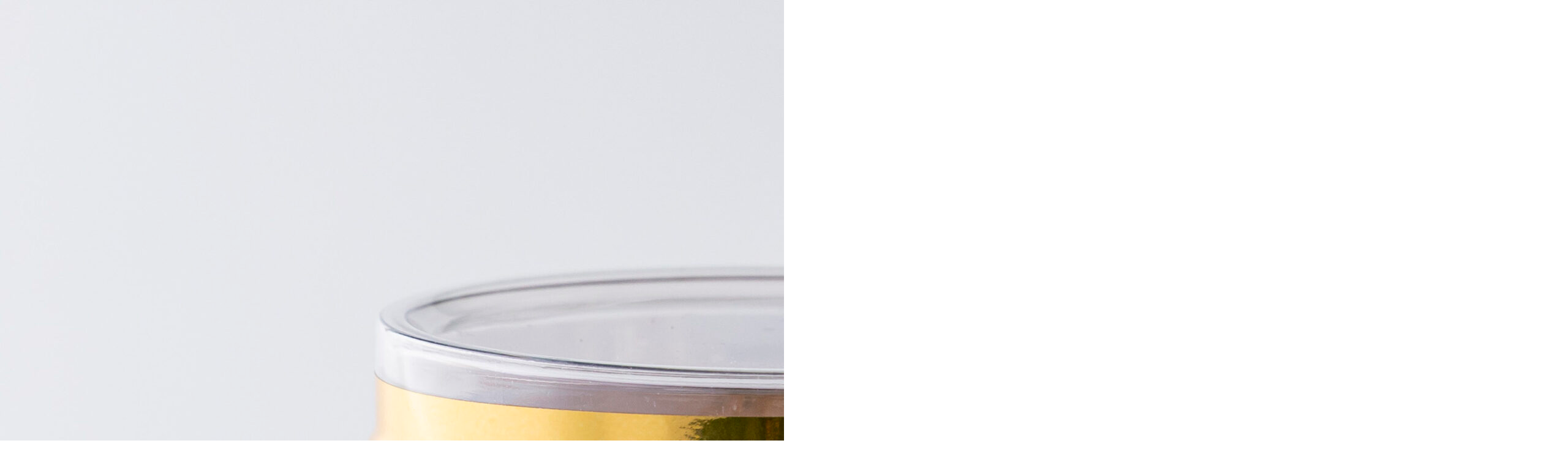

--- FILE ---
content_type: text/html; charset=UTF-8
request_url: https://www.aufildujour.co.jp/product/149/
body_size: 3275
content:

	
	<!doctype html>
	<html lang="ja">
		<!-- single -->
		
				
<head>
	<meta charset="utf-8">
	<meta name="viewport" content="width=device-width, initial-scale=1, minimum-scale=1, maximum-scale=1, user-scalable=no">
	<link rel="icon" type="image/png" href="https://www.aufildujour.co.jp/wp-content/themes/annie/image/favicon.ico" />
	<link rel="apple-touch-icon" href="https://www.aufildujour.co.jp/wp-content/themes/annie/image/favicon.png">
		<meta name='robots' content='max-image-preview:large' />
<link rel='dns-prefetch' href='//challenges.cloudflare.com' />
<link rel="alternate" title="oEmbed (JSON)" type="application/json+oembed" href="https://www.aufildujour.co.jp/wp-json/oembed/1.0/embed?url=https%3A%2F%2Fwww.aufildujour.co.jp%2Fproduct%2F149%2F" />
<link rel="alternate" title="oEmbed (XML)" type="text/xml+oembed" href="https://www.aufildujour.co.jp/wp-json/oembed/1.0/embed?url=https%3A%2F%2Fwww.aufildujour.co.jp%2Fproduct%2F149%2F&#038;format=xml" />
<style id='wp-img-auto-sizes-contain-inline-css' type='text/css'>
img:is([sizes=auto i],[sizes^="auto," i]){contain-intrinsic-size:3000px 1500px}
/*# sourceURL=wp-img-auto-sizes-contain-inline-css */
</style>
<link rel='stylesheet' id='sbi_styles-css' href='https://www.aufildujour.co.jp/wp-content/plugins/instagram-feed/css/sbi-styles.min.css?ver=6.10.0' type='text/css' media='all' />
<style id='wp-emoji-styles-inline-css' type='text/css'>

	img.wp-smiley, img.emoji {
		display: inline !important;
		border: none !important;
		box-shadow: none !important;
		height: 1em !important;
		width: 1em !important;
		margin: 0 0.07em !important;
		vertical-align: -0.1em !important;
		background: none !important;
		padding: 0 !important;
	}
/*# sourceURL=wp-emoji-styles-inline-css */
</style>
<style id='wp-block-library-inline-css' type='text/css'>
:root{--wp-block-synced-color:#7a00df;--wp-block-synced-color--rgb:122,0,223;--wp-bound-block-color:var(--wp-block-synced-color);--wp-editor-canvas-background:#ddd;--wp-admin-theme-color:#007cba;--wp-admin-theme-color--rgb:0,124,186;--wp-admin-theme-color-darker-10:#006ba1;--wp-admin-theme-color-darker-10--rgb:0,107,160.5;--wp-admin-theme-color-darker-20:#005a87;--wp-admin-theme-color-darker-20--rgb:0,90,135;--wp-admin-border-width-focus:2px}@media (min-resolution:192dpi){:root{--wp-admin-border-width-focus:1.5px}}.wp-element-button{cursor:pointer}:root .has-very-light-gray-background-color{background-color:#eee}:root .has-very-dark-gray-background-color{background-color:#313131}:root .has-very-light-gray-color{color:#eee}:root .has-very-dark-gray-color{color:#313131}:root .has-vivid-green-cyan-to-vivid-cyan-blue-gradient-background{background:linear-gradient(135deg,#00d084,#0693e3)}:root .has-purple-crush-gradient-background{background:linear-gradient(135deg,#34e2e4,#4721fb 50%,#ab1dfe)}:root .has-hazy-dawn-gradient-background{background:linear-gradient(135deg,#faaca8,#dad0ec)}:root .has-subdued-olive-gradient-background{background:linear-gradient(135deg,#fafae1,#67a671)}:root .has-atomic-cream-gradient-background{background:linear-gradient(135deg,#fdd79a,#004a59)}:root .has-nightshade-gradient-background{background:linear-gradient(135deg,#330968,#31cdcf)}:root .has-midnight-gradient-background{background:linear-gradient(135deg,#020381,#2874fc)}:root{--wp--preset--font-size--normal:16px;--wp--preset--font-size--huge:42px}.has-regular-font-size{font-size:1em}.has-larger-font-size{font-size:2.625em}.has-normal-font-size{font-size:var(--wp--preset--font-size--normal)}.has-huge-font-size{font-size:var(--wp--preset--font-size--huge)}.has-text-align-center{text-align:center}.has-text-align-left{text-align:left}.has-text-align-right{text-align:right}.has-fit-text{white-space:nowrap!important}#end-resizable-editor-section{display:none}.aligncenter{clear:both}.items-justified-left{justify-content:flex-start}.items-justified-center{justify-content:center}.items-justified-right{justify-content:flex-end}.items-justified-space-between{justify-content:space-between}.screen-reader-text{border:0;clip-path:inset(50%);height:1px;margin:-1px;overflow:hidden;padding:0;position:absolute;width:1px;word-wrap:normal!important}.screen-reader-text:focus{background-color:#ddd;clip-path:none;color:#444;display:block;font-size:1em;height:auto;left:5px;line-height:normal;padding:15px 23px 14px;text-decoration:none;top:5px;width:auto;z-index:100000}html :where(.has-border-color){border-style:solid}html :where([style*=border-top-color]){border-top-style:solid}html :where([style*=border-right-color]){border-right-style:solid}html :where([style*=border-bottom-color]){border-bottom-style:solid}html :where([style*=border-left-color]){border-left-style:solid}html :where([style*=border-width]){border-style:solid}html :where([style*=border-top-width]){border-top-style:solid}html :where([style*=border-right-width]){border-right-style:solid}html :where([style*=border-bottom-width]){border-bottom-style:solid}html :where([style*=border-left-width]){border-left-style:solid}html :where(img[class*=wp-image-]){height:auto;max-width:100%}:where(figure){margin:0 0 1em}html :where(.is-position-sticky){--wp-admin--admin-bar--position-offset:var(--wp-admin--admin-bar--height,0px)}@media screen and (max-width:600px){html :where(.is-position-sticky){--wp-admin--admin-bar--position-offset:0px}}

/*# sourceURL=wp-block-library-inline-css */
</style>
<style id='classic-theme-styles-inline-css' type='text/css'>
/*! This file is auto-generated */
.wp-block-button__link{color:#fff;background-color:#32373c;border-radius:9999px;box-shadow:none;text-decoration:none;padding:calc(.667em + 2px) calc(1.333em + 2px);font-size:1.125em}.wp-block-file__button{background:#32373c;color:#fff;text-decoration:none}
/*# sourceURL=/wp-includes/css/classic-themes.min.css */
</style>
<link rel='stylesheet' id='contact-form-7-css' href='https://www.aufildujour.co.jp/wp-content/plugins/contact-form-7/includes/css/styles.css?ver=6.1.4' type='text/css' media='all' />
<link rel='stylesheet' id='wpsbc-style-css' href='https://www.aufildujour.co.jp/wp-content/plugins/wp-simple-booking-calendar/assets/css/style-front-end.min.css?ver=2.0.15' type='text/css' media='all' />
<link rel='stylesheet' id='dashicons-css' href='https://www.aufildujour.co.jp/wp-includes/css/dashicons.min.css?ver=6.9' type='text/css' media='all' />
<link rel='stylesheet' id='jquery-ui-dialog-min-css-css' href='https://www.aufildujour.co.jp/wp-includes/css/jquery-ui-dialog.min.css?ver=6.9' type='text/css' media='all' />
<!--n2css--><!--n2js--><script type="text/javascript" src="https://www.aufildujour.co.jp/wp-includes/js/jquery/jquery.min.js?ver=3.7.1" id="jquery-core-js"></script>
<script type="text/javascript" src="https://www.aufildujour.co.jp/wp-includes/js/jquery/jquery-migrate.min.js?ver=3.4.1" id="jquery-migrate-js"></script>
<link rel="https://api.w.org/" href="https://www.aufildujour.co.jp/wp-json/" /><link rel="alternate" title="JSON" type="application/json" href="https://www.aufildujour.co.jp/wp-json/wp/v2/product/149" /><link rel="EditURI" type="application/rsd+xml" title="RSD" href="https://www.aufildujour.co.jp/xmlrpc.php?rsd" />
<meta name="generator" content="WordPress 6.9" />
<link rel="canonical" href="https://www.aufildujour.co.jp/product/149/" />
<link rel='shortlink' href='https://www.aufildujour.co.jp/?p=149' />
	
	<link rel="stylesheet" href="https://www.aufildujour.co.jp/wp-content/themes/annie/css/reset.css" type="text/css" media="all" />
	<link rel="stylesheet" href="https://www.aufildujour.co.jp/wp-content/themes/annie/css/style.css?d=202306011804" type="text/css" media="all" />
	<link rel="stylesheet" href="https://www.aufildujour.co.jp/wp-content/themes/annie/css/plugin.css?d=202306011804" type="text/css" media="all" />
	<!-- Google fonts -->
	<link rel="preconnect" href="https://fonts.googleapis.com">
	<link rel="preconnect" href="https://fonts.gstatic.com" crossorigin>
	<link href="https://fonts.googleapis.com/css2?family=Jost:wght@300;400;500&family=Meow+Script&display=swap" rel="stylesheet">
	<!-- /Google fonts -->
	<link rel="preconnect" href="https://fonts.gstatic.com">
	<link rel="stylesheet" href="https://cdnjs.cloudflare.com/ajax/libs/animate.css/3.7.0/animate.min.css">
	<script type="text/javascript" src="https://www.aufildujour.co.jp/wp-content/themes/annie/js/global.js?d=20260122190057"></script>
	<script src="https://cdnjs.cloudflare.com/ajax/libs/jquery/3.3.1/jquery.min.js"></script>
	<script type="text/javascript" charset="UTF-8" src="https://www.aufildujour.co.jp/wp-content/themes/annie/js/loading_image.js?d=20260122190057"></script>
		<script type="text/javascript" src="https://www.aufildujour.co.jp/wp-content/themes/annie/js/wp_modal_window/wp_modal_window.js?d=20260122190057"></script>
	<link rel="stylesheet" href="https://www.aufildujour.co.jp/wp-content/themes/annie/js/wp_modal_window/wp_modal_window.css" type="text/css" media="all" />
	<script>
		$(function () {
			var showMenuIcon = false;
			function showMenuIconHandler() {
				if (!showMenuIcon) {
					showMenuIcon = true;
					$('#menu_open_icon_sp')
						.toggleClass('show-menu-open-icon')
						.toggleClass('hide-menu-open-icon');
				}
			}
			$(document).scroll(showMenuIconHandler);
			if ($(document).height() === $(window).height()) {
			  showMenuIconHandler();
			}

			$('[data-scroll-to]').click(function () {
				smoothScroll($(this).data('scroll-to'));
			});
		});
	</script>

		<title>Pâtisserie au fil du jour パティスリーオーフィルドゥジュール | ペカンキャラメリゼ</title>
	<!-- Global site tag (gtag.js) - Google Analytics -->
	<script async src="https://www.googletagmanager.com/gtag/js?id=G-3FZVWPQF20"></script>
	<script>
	  window.dataLayer = window.dataLayer || [];
	  function gtag(){dataLayer.push(arguments);}
	  gtag('js', new Date());

	  gtag('config', 'G-3FZVWPQF20');
	</script>
</head>

		
				<body id="product_post_page">
			
									
						
			
									
						<main id="main_contents" class="site-main">
				

<div id="product_detail">
	
		<div id="pdoduct_image">
		<div id="main_image"><img src="https://www.aufildujour.co.jp/wp-content/uploads/2021/09/yy386-scaled.jpg" /></div>
			</div>
	<div id="product_info">
		<div id="product_title">ペカンキャラメリゼ</div>
		<div id="product_title_en">Pécan caramélisée </div>
		<div id="product_body"><!-- wp:paragraph -->
<p><strong>ローストしたピーカンナッツをキャラメリゼ</strong></p>
<!-- /wp:paragraph --></div>
		<div id="product_price"></div>
			</div>
	
</div>

			</main>
			
			
									
		</body>
		
	</html>


--- FILE ---
content_type: text/css
request_url: https://www.aufildujour.co.jp/wp-content/themes/annie/css/style.css?d=202306011804
body_size: 9497
content:
/****************************************************************
                        各ページ共通
****************************************************************/
body {
  font-size: 14px;
}

body {
  font-family: "A1 Mincho", "游明朝", YuMincho, "ヒラギノ明朝 ProN W3",
    "Hiragino Mincho ProN", serif, Noto Serif JP;
  /*"Helvetica Neue", "Helvetica", "Hiragino Sans", "Hiragino Kaku Gothic ProN", "Arial", "Yu Gothic", "Meiryo", sans-serif;*/
}

input,
textarea {
  -webkit-appearance: none;
  border-radius: 0;

  border: 1px solid;
}

.contents_wrapper {
  padding: 5% 0;
}

.contents_absolute_wrapper {
  position: relative;
}
.contents_absolute {
  width: 100%;
  position: absolute;
  top: 50%;
  left: 0;
  transform: translateY(-50%);
  -webkit-transform: translateY(-50%);
  color: #fff;
}

.contents_inner {
  width: 100%;
  margin: 0 auto;
}

.contents-container {
  max-width: 900px;
  width: 90%;
  margin: 0 auto;
}

a.link_button {
  display: inline-block;
  background-color: #000;
  color: #fff;
  padding: 12px 0;
  text-align: center;
  width: 100%;
  max-width: 270px;
  letter-spacing: 0.1em;
}

a.link_button:link,
a.link_button:hover,
a.link_button:active,
a.link_button:visited {
  color: #fff;
}

.contents_title_wrapper .contents_title {
  font-size: 26px;
  margin-bottom: 60px;
  letter-spacing: 0.2em;
  color: #977C46;
  font-family: 'Jost', sans-serif;
  font-weight: 400;
  font-style: normal;
}

.scroll_link {
  cursor: pointer;
}

.pc_only {
  display: block;
}

.sp_only {
  display: none;
}

.font-ja {
  font-family: "Yu Mincho Regular", serif;
}

.font-ja-bold {
  font-family: "Yu Mincho Demibold", serif;
  font-weight: bold;
}

.font-en {
  font-family: 'Jost', sans-serif;
  font-weight: 400;
  font-style: normal;
}

.font-en-light {
  font-family: 'Jost', sans-serif;
  font-weight: 300;
  font-style: normal;
}

.view-more {
  font-size: 14px;
  letter-spacing: 0.1em;
}
.view-more-white {
  color: #fff !important;
}

.product-list .thumbnail-wrapper {
  overflow:hidden;
}
.product-list .thumbnail-wrapper > img {
  cursor: pointer;
  transition: all .5s ease-in-out;
}
.product-list .thumbnail-wrapper > img:hover {
  -webkit-transform: scale(1.02);
  transform: scale(1.02);
  opacity: 0.8;
}

@media screen and (max-width: 900px) {
  .contents_title_wrapper .contents_title {
    margin-bottom: 30px;
  }
}

/****************************************************************
                        メニュー
****************************************************************/
.menu_open_icon {
  position: fixed;
  top: 0px;
  left: 10px;
  z-index: 11;
  cursor: pointer;
  width: 60px;
  height: 60px;
}

.show-menu-open-icon {
  transform: translateY(0);
  transition-duration: 0.3s;
}

.hide-menu-open-icon {
  transform: translateY(0px);
  transition-duration: 0.3s;
}

.menu_open_icon > img {
  position: absolute;
  top: 50%;
  left: 50%;
  transform: translateY(-50%) translateX(-50%);
  -webkit-transform: translateY(-50%) translateX(-50%);
}

#menu_area {
  display: none;
  background-color: #F2F2F2;
  position: fixed;
  top: 0;
  left: 0;
  bottom: 0;
  overflow-y: auto;
  z-index: 99;
  width: 410px;
}

.menu-container {
  display: flex;
  justify-content: center;
  position: relative;
  top: 50%;
  transform: translateY(-50%);
}

#menu_overlay {
  position: fixed;
  top: 0;
  left: 0;
  width: 100%;
  height: 100%;
  background: rgba(0,0,0,0.7);
  z-index: 98;
}

#menu_area #menu_close_icon {
  display: block;
  position: absolute;
  top: 20px;
  left: 15px;
  cursor: pointer;
  user-select: none;
}

#menu_area ul li {
  padding-top: 1.25rem;
  float: none;
  display: list-item;
  transform: none;
  text-align: center;
  width: 100%;
}

#menu_area ul li.logo {
  padding-bottom: 1.25rem;
}

@media screen and (max-height: 480px) {
  #menu_area ul li.logo {
    margin-top: 6rem;
  }
}

#menu_area ul li.onlineshop {
  padding-top: 2rem;
}
#menu_area ul li.onlineshop a{
  color: #fff;
  font-weight: 500;
}
#menu_area ul li.onlineshop a img{
  margin-right: 10px;
  vertical-align: middle;
}

#menu_area ul li a {
  text-decoration: none;
  color: #977C46;
  font-family: 'Jost', sans-serif;
  font-weight: 400;
  font-style: normal;
}

#menu_area ul li > * {
  font-size: 14px;
  letter-spacing: 0.1em;
}
#menu_area ul li .sns_logo{
  display: flex;
  justify-content: center;
  align-items: center;
}
#menu_area ul li .sns_logo li{
  width: unset;
}
#menu_area ul li .sns_logo li:first-child{
  margin: 0 20px 0 0;
}

#menu_area ul.dash {
  margin-left: 1rem;
  padding-left: 1rem;
}
#menu_area ul.dash li {
  padding-top: 0.5rem;
}
#menu_area ul.dash li > a {
  font-size: 12px;
}
#menu_area ul.dash > li:before {
  display: inline-block;
  content: "-";
  width: 1rem;
  margin-left: -1rem;
}

#http_error_404 {
  padding: 200px 0 100px;
  text-align: center;
  font-size: 28px;
}

a,
a:link,
a:visited,
a:hover,
a:active {
  color: #757373;
  outline: none;
  text-decoration: none;
  opacity: 1;
  transition: all 0.3s ease-out 0s;
}
a:hover,
.item-block:hover {
  opacity: .6;
  transition: all 0.3s ease-out 0s;
}

.button {
  display: inline-block;
  text-decoration: none;
  border: 1px solid;
  width: 220px;
  text-align: center;
  line-height: 38px;
  font-size: 13px;
  letter-spacing: 1px;
}
/* .button:hover {
  opacity: 1;
} */
#news_list_link .button-new{
  background-color: #757373;
  color: #fff;
  border: none;
  position: relative;
  font-family: 'Jost', sans-serif;
  font-weight: 500;
  font-style: normal;
  font-size: 12px;
  letter-spacing: 0.1em;
}
.button.button-white {
  color: #fff;
  background-color: #757373;
  border-color: #757373;
}
.button.button-white:hover {
  color: white;
  background-color: black;
}
.button.button-black {
  color: white;
  background-color: black;
}
.button.button-black:hover {
  color: black;
  background-color: white;
}
.button.button-white-outline {
  color: white;
}
.button.button-white-outline:hover {
  color: black;
  background-color: white;
}


/* フッター */
footer {
  background-color: #F2F2F2;
  width: 100%;
  padding: 50px 0 60px;
  display: flex;
  justify-content: center;
  flex-direction: column;
  align-items: center;
  flex-wrap: nowrap;
}

footer #footer_image {
  text-align: center;
  margin: 0 auto;
}
footer #footer_image img{
  width: 100%;
  max-width: 197px;
}
footer .button-footer{
  background-color: #757373;
  color: #fff;
  border: none;
  margin: 40px 0 40px;
  font-size: 14px;
  font-family: 'Jost', sans-serif;
  font-weight: 500;
  letter-spacing: 0.1em;
  font-style: normal;
}
footer .button-footer img{
  margin-right: 12px;
}

footer #copyright {
  text-align: center;
  font-size: 10px;
  letter-spacing: 0.1em;
  color: #977C46;
  font-family: 'Jost', sans-serif;
}
footer .footer_menu{
  display: flex;
  justify-content: center;
  flex-direction: row;
  flex-wrap: wrap;
  width: 100%;
  margin: 30px auto 0;
}
footer .footer_menu ul{
  display: flex;
  justify-content: space-between;
  flex-direction: row;
  max-width: 550px;
  width: 100%;
  align-items: center;
}
footer .footer_menu .font-en li a{
  font-family: 'Jost', sans-serif;
  font-weight: 400;
  font-size: 12px;
  letter-spacing: 0.1em;
  font-style: normal;
  color: #977C46;
}
footer .footer_menu ul li .sns_logo li:nth-child(2){
  margin-left: 10px;
}
/* スマホ画面の時 */
@media screen and (max-width: 900px) {
  .pc_only {
    display: none !important;
  }

  .sp_only {
    display: block !important;
  }

  footer #footer_menu {
    display: none;
  }

  footer #footer_image {
    margin-top: 3rem;
  }

  .contents_wrapper {
    padding-top: 10%;
  }

  #menu_area {
    width: 100%;
  }
  #menu_area ul li {
    padding-top: 1rem;
    text-align: center;
  }
}
@media screen and (max-height: 667px) {
  #menu_area {
    padding-top: 50px;
  }
  #menu_area ul li.logo {
    padding-bottom: 1rem;
  }
  #menu_area ul li.onlineshop {
    padding-top: 2rem;
  }
}

/* .noscroll {
  height: 100%;
}

.noscroll body {
  height: 100%;
  overflow: hidden;
} */

.product-overlay {
  display: none;
  position: fixed;
  top: 0;
  left: 0;
  right: 0;
  bottom: 0;
  width: 100%;
  height: 100%;
  /* background-color: #2D5588; */
  z-index: 100;
  color: #fff;
  /* overflow-y: auto; */
}

.product-overlay .close-product-overlay {
  display: block;
  position: fixed;
  bottom: 5%;
  left: 50%;
  transform: translate(-50%, 0%);
  z-index: 99;
}
.next{
  position: fixed;
  top: 50%;
  right: 10px;
  transform: translate(0%, 0%);
  cursor: pointer;
  opacity: 1;
  transition: all 0.3s ease-out 0s;
  z-index: 2;
}
.prev{
  position: fixed;
  top: 50%;
  left: 10px;
  transform: translate(0%, 0%);
  cursor: pointer;
  opacity: 1;
  transition: all 0.3s ease-out 0s;
  z-index: 2;
}
.next:hover,
.prev:hover{
  cursor: pointer;
  opacity: 0.6;
  transition: all 0.3s ease-out 0s;
}

.product-overlay .product {
  transition: opacity 0.3s ease-out;
  opacity: 0;
  height: 0;
  overflow: hidden;
  display: flex;
  width: 90%;
  margin: auto;
  max-width: 900px;
  position: fixed;
  top: 50%;
  left: 50%;
  transform: translate(-50%, -50%);
  padding: 5%;
}
.product-overlay .product_detail{
  background-color: #F2F2F2;
  height: 100%;
  /* overflow-y: auto; */
}
.product-overlay .product.active {
  opacity: 1;
  height: auto;
  /* background-color: #2D5588; */
  /* overflow-y: auto;
  height: 100%; */
  position: fixed;
  z-index: 1;
}

.product-overlay .total {
  margin-top: 7rem;
  margin-bottom: 5rem;
  font-size: 14px;
  letter-spacing: 1px;
  text-align: center;
  color: #2D5588;
}

.product-overlay .product .image-area {
  width: 50%;
  margin: auto;
  text-align: center;
}

.product-overlay .product .image-area > img {
  width: 100%;
  max-height: 500px;
  object-fit: cover;
}

.product-overlay .product .description-area {
  width: 40%;
  margin: 4rem 0rem 2rem;
}

.product-overlay .product .description-area .name {
  font-size: 20px;
  letter-spacing: 0.02em;
  margin-bottom: 1rem;
  color: #977C46;
  font-family: "游明朝",serif;
  font-weight: 600;
}

.product-overlay .product .description-area .name-en {
  font-size: 12px;
  letter-spacing: 0.05em;
  margin-bottom: 2rem;
  color: #977C46;
  font-family: "游明朝",serif;
}

.product-overlay .product .description-area .explanation {
  font-size: 14px;
  line-height: 30px;
  margin-bottom: 2rem;
  font-weight: 400;
  color: #977C46;
  font-family: "游明朝",serif;
}

.product-overlay .product .description-area .price {
  font-size: 14px;
  letter-spacing: 0.05em;
  margin-bottom: 2rem;
  color: #977C46;
  font-family: "游明朝",serif;
  line-height: 22px;
}

.product-overlay .next-prev {
  margin: 4rem 0;
  text-align: center;
}

.product-overlay .next-prev .next,
.product-overlay .next-prev .prev {
  margin: 0 35px;
  user-select: none;
}

.product-overlay .close-product-overlay,
.product-overlay .next-prev .next,
.product-overlay .next-prev .prev {
  cursor: pointer;
  opacity: 1;
  transition: all 0.3s ease-out 0s;
}

.product-overlay .close-product-overlay:hover,
.product-overlay .next-prev .next:hover,
.product-overlay .next-prev .prev:hover {
  opacity: .6;
  transition: all 0.3s ease-out 0s;
}

@media screen and (max-width: 900px) {
  .product-overlay .total {
    margin-top: 4rem;
  }

  .product-overlay .product {
    width: 80%;
    display: block;
    max-width: 500px;
    padding: 0;
  }
  .product-overlay .product.active {
    opacity: 1;
    height: 100%;
    overflow-y: auto;
    max-height: 85%;
}
  .product-overlay .total {
    margin-bottom: 2rem;
  }
  .product-overlay .product .image-area > img{
    max-width: 400px;
  }
  .product-overlay .product .image-area {
    text-align: center;
    width: 100%;
  }

  .product-overlay .product .description-area {
    text-align: center;
    width: 100%;
    margin: 1rem auto 0;
  }

  .product-overlay .next-prev {
    margin: 0 0 2rem 0;
  }

  .product-overlay .total {
    margin-top: 3.25rem;
  }

  .product-overlay .close-product-overlay {
    bottom: unset;
    top: 2%;
  }
  
  .product-overlay .product .description-area .price,
  .product-overlay .product .description-area .name-en {
    margin-bottom: 1rem;
}
.product-overlay .product .description-area .explanation {
  line-height: 22px;
  margin-bottom: 1rem;
}
}

/****************************************************************
                        トップページ
****************************************************************/
.parallax {
  position: relative;
  margin-top: 100vh;
  background-color: #ffffff;
}

/* トップ画像 */
#index_page #main_image_area {
  position: fixed;
  top: 0;
  height: 100vh;
  width: 100vw;
  overflow: hidden;
  backface-visibility: hidden;
  -webkit-backface-visibility: hidden;
}

#index_page #main_image_area .main-image {
  position: absolute;
  width: 100%;
  height: 100%;
  top: 0;
  bottom: 0;
  left: 0;
  right: 0;
}

/* 画像の上にロゴを重ねる */
#index_page #main_image_area .pile_logo_area .pile_logo {
  width: 100%;
  max-width: 197px;
  position: absolute;
  top: 50%;
  left: 50%;
  -webkit-transform: translate(-50%, -50%);
  transform: translate(-50%, -50%);
  z-index: 10;
}

#index_page .n2-ss-slide,
#index_page .n2-ss-slider-2.n2-ow,
#index_page .n2-ss-layers-container {
  height: 100vh !important;
}

/* トップページのニュース欄 */
#index_page #news {
  background-color: #F2F2F2;
}
#index_page #news #news_title {
  max-width: 1166px;
  margin: 5% auto 5%;
}

/* サムネイルのアスペクト比維持用 */
.archive-thumbnail-wrapper {
  position: relative;
  width: 100%;
  margin-bottom: 1rem;
}

.archive-thumbnail-wrapper:before {
  content: "";
  display: block;
  padding-top: 71%;
}
#news #news_list_block li.news .news_title:hover,
#news #news_list_block li.news .news_day:hover,
.archive-thumbnail-wrapper > img:hover {
  opacity: 0.6;
  transition: all 0.3s ease-out 0s;
}
.archive-thumbnail-wrapper > img {
  position: absolute;
  top: 0;
  left: 0;
  bottom: 0;
  right: 0;
  width: 100%;
  height: 100%;
  object-fit: cover;
}

/* 画像なしイメージ */
.no-thumbnail {
  position: absolute;
  top: 0;
  left: 0;
  bottom: 0;
  right: 0;
  border: 1px solid #D6BC8B;
  display: flex;
}

.no-thumbnail > img {
  width: 100%;
}

#index_page #news #news_contents li .news_date {
  margin-bottom: 7px;
  margin-top: 3%;
}

#index_page #news #news_contents li .news_title {
  font-weight: 500;
  font-size: 15px;
  line-height: 1.5em;
}

#index_page .contents_title_wrapper {
  margin-bottom: 3% !important;
}

#index_page #news #news_list_link {
  max-width: calc(1166px + 3rem);
  text-align: right;
}

#index_page #news #news_list_link > a > img {
  margin-left: 0px;
  position: absolute;
  top: 50%;
  right: 5px;
  transform: translate(-100%, -50%);
}

/* スマホ画面の時 */
@media screen and (max-width: 750px) {
  #index_page #news .contents_inner {
    width: 100%;
    margin: 10% auto;
  }

  #index_page #news #news_contents {
    flex-wrap: wrap;
  }

  #index_page #news #news_contents li {
    width: calc(50% - 20px);
  }

  #index_page #news #news_contents li,
  #index_page #news #news_contents li .news_image,
  #index_page #news #news_contents li .news_image img {
  }
}

/****************************************************************
                        Newsのタグ
****************************************************************/
.tag-area {
  padding: 100px 0 100px;
  border-top: solid 1px #C1AE8A;
}

.tag-title {
  text-align: center;
  font-weight: 500;
  font-style: normal;
  font-family: 'Jost', sans-serif;
  color: #977C46;
  text-transform: uppercase;
  font-size: 12px;
  letter-spacing: 0.1em;
}

.tag-border {
  width: 30rem;
  margin: 0.5rem auto 0 auto;
  border-bottom: 1px solid rgba(112,112,112,1);
}

.tags {
  max-width: 300px;
  width: 90%;
  margin: 0 auto;
  text-align: center;
  font-size: 14px;
  line-height: 20px;
  display: flex;
  flex-wrap: wrap;
  justify-content: space-between;
}

.selected-tag {
  margin: 30px 5px 0;
  text-decoration: underline #2D5588;
  color: #977C46;
  font-family: "游明朝",serif;
  font-size: 12px;
  font-weight: 400;
}

.tag-link {
  margin: 30px 5px 0;
}

.tag-link a {
  text-decoration: none;
  color: #977C46;
  font-family: "游明朝",serif;
  font-size: 12px;
  font-weight: 400;
}

/* トップページの営業時間 */

#index_page #schedule {
  display: flex;
  justify-content: center;
  flex-wrap: wrap;
  margin-bottom: 5rem;
}
#index_page #schedule .schedule {
  width: 40%;
}
#index_page #schedule .schedule:first-of-type {
  margin-right: 10%;
}
#index_page #schedule .shop-name,
#index_page #schedule .shop-open {
  margin-bottom: 1.5rem;
  text-align: center;
}
#index_page #schedule .shop-name-ja {
  font-size: 22px;
  letter-spacing: 0.05em;
}
#index_page #schedule hr {
  margin-bottom: 1.5rem;
  margin-top: 1rem;
  border: none;
  height: 1px;
  color: #707070;
  background-color: #707070;
}
#index_page #schedule .shop-name-en {
  font-size: 14px;
  letter-spacing: 0.1em;
}
#index_page #schedule .shop-open-close {
  text-align: center;
  font-size: 22px;
  letter-spacing: 0.05em;
  margin: 3rem 0;
}
#index_page #schedule .shop-open-time {
  font-size: 18px;
  letter-spacing: 0.05em;
  display: inline-block;
  margin-bottom: 1rem;
}
#index_page #schedule .shop-open-notice > a {
  border-bottom: 1px solid;
}
#index_page #schedule .calendar {
  margin-bottom: 1rem;
}

@media screen and (max-width: 900px) {
  #index_page #schedule {
    flex-direction: column;
    justify-content: unset;
  }
  #index_page #schedule .schedule:first-of-type {
    margin-right: unset;
    margin-top: 3rem;
    margin-bottom: 2rem;
  }
  #index_page #schedule .schedule {
    width: unset;
  }
  #index_page #schedule .shop-name {
    margin-bottom: 1rem;
  }
  #index_page #schedule .shop-name-ja {
    display: inline-block;
    margin-bottom: 0.5rem;
    font-size: 21px;
  }
  #index_page #schedule .shop-name-en {
    font-size: 13px;
  }
  #index_page #schedule hr {
    margin-bottom: 1rem;
    margin-top: unset;
  }
  #index_page #schedule .shop-open-close {
    margin: 2rem 0;
  }
  #index_page #schedule .shop-open {
    margin-bottom: 1rem;
    line-height: 20px;
  }
  #index_page #schedule .shop-open-time {
    font-size: 17px;
    margin-right: 0.25rem;
    letter-spacing: unset;
  }
  #index_page #schedule .shop-open-notice {
    font-size: 13px;
  }
}

/* トップページのONLINE SHOP */
#index_page #online_shop .online-shop-image {
  width: 100%;
  object-fit: cover;
}

#index_page #online_shop .online-shop-text {
  font-size: 14px;
  line-height: 26px;
  letter-spacing: 0.05em;
  margin-bottom: 2rem;
}

#index_page #online_shop .buy-now {
  font-size: 22px;
  letter-spacing: 0.1em;
  line-height: 55px;
}

@media screen and (max-width: 900px) {
  #index_page #online_shop .contents_absolute {
    top: 5%;
    transform: translateY(-5%);
    -webkit-transform: translateY(-5%);
  }
  #index_page #online_shop .buy-now-wrapper {
    text-align: center;
  }
}

/* トップページのSEASON COLLECTION */
#index_page #season_collection {
  margin-top: 3rem;
}

#index_page #season_collection .product-list {
  flex-wrap: wrap;
  display: flex;
  margin-top: 4rem;
  margin-bottom: 6rem;
  justify-content: flex-start;
}

#index_page #season_collection .product-list li {
  width: calc(50% - 20px);
  margin-bottom: 40px;
}

#index_page #season_collection .product-list li:not(:nth-of-type(2n)) {
  margin-right: 40px;
}

#index_page #season_collection .product-list li:nth-of-type(2n) {
  top: 10rem;
  position: relative;
}

#index_page #season_collection .product-list .thumbnail-wrapper {
  position: relative;
  width: 100%;
}

#index_page #season_collection .product-list .thumbnail-wrapper:before {
  content: "";
  display: block;
  padding-top: 71%;
}

#index_page #season_collection .product-list .thumbnail-wrapper > img {
  position: absolute;
  top: 0;
  left: 0;
  bottom: 0;
  right: 0;
  width: 100%;
  height: 100%;
  object-fit: cover;
}

/* スマホ画面の時 */
@media screen and (max-width: 900px) {
  #index_page #season_collection {
    padding-bottom: unset;
  }

  #index_page #season_collection .product-list {
    margin-top: unset;
    margin-bottom: unset;
  }

  #index_page #season_collection .product-list li {
    width: 100%;
    margin-bottom: 1.3rem;
  }

  #index_page #season_collection .product-list li:not(:nth-of-type(2n)) {
    margin-right: unset;
  }

  #index_page #season_collection .product-list li:nth-of-type(2n) {
    top: unset;
  }
}

/* トップページのCOLLECTION */
#index_page #collection {
  margin-bottom: 3rem;
}
#index_page #collection .product {
  margin-bottom: 2rem;
}
#index_page #collection .product .product-info {
  display: block;
}
#index_page #collection .product .product-image {
  width: 100%;
  object-fit: cover;
  height: 500px;
  opacity: 1;
  transition: all 0.3s ease-out 0s;
}

/* スマホ画面の時 */
@media screen and (max-width: 900px) {
  #index_page #collection .product {
    margin-bottom: 1.3rem;
  }
}

/* トップページのCONCEPT */
#concept{
  width: 90%;
  margin: 0 auto;
}
#concept .concept_content{
  max-width: 900px;
  width: 90%;
  margin: 0 auto;
  display: flex;
  justify-content: center;
  flex-direction: row;
  padding: 170px 0 280px;
}
#concept .concept_content .content_left{
  width: 100%;
  max-width: 410px;
}
#concept .concept_content .content_left h2{
  font-size: 26px;
  margin-bottom: 65px;
  letter-spacing: 0.2em;
  color: #977C46;
  font-family: 'Jost', sans-serif;
  font-weight: 400;
  font-style: normal;
}
#concept .concept_content .content_left .ja_h2{
  font-family: "游明朝",serif;
}
#concept .concept_content .content_left h3{
  font-size: 24px;
  margin-bottom: 40px;
  color: #977C46;
  font-family: "游明朝",serif;
  font-weight: 600;
  font-style: normal;
}
#concept .concept_content .content_left p{
  font-size: 14px;
  line-height: 40px;
  color: #977C46;
  letter-spacing: 0.07em;
  font-family: "游明朝",serif;
  font-weight: 400;
  font-style: normal;
}
#concept .concept_content .content_right{
  text-align: right;
  position: relative;
  width: 100%;
  max-width: 500px;
  max-height: 500px;
  height: 100%;
}
#concept .concept_content .content_right1{
  margin: 155px 112px 0 28px;
  max-width: 270px;
}
#concept .concept_content .content_left1 {
  width: 100%;
  max-width: 492px;
}
#concept .concept_content .content_right1 .concept-img03{
  position: absolute;
  top: 0;
  right: 0;
  transform: translate(60%,-69%);
  width: 100%;
  max-width: 186px;
}
#concept .concept_content .content_left1 p{
  letter-spacing: unset;
}
#concept .concept_content .content_left1 .concept_chef_en{
  font-family: 'Jost', sans-serif;
  font-style: normal;
  font-weight: 400;
  font-size: 16px;
  letter-spacing: 0.15em;
}
#concept .concept_content .content_right .concept-img01{
  width: 100%;
  max-width: 333px;
}
#concept .concept_content .content_right .concept-img02{
  position: absolute;
  bottom: 0;
  left: 0;
  transform: translate(50%,65%);
  width: 100%;
  max-width: 194px;
}
#concept .concept_chef{
  max-width: 860px;
  margin: 0px auto 170px;
  display: flex;
  justify-content: center;
  width: 90%;
  flex-direction: column;
  align-items: center;
  border-style: solid;
  border-width: 20px 20px 20px 20px;
  -moz-border-image: url(../image/flame-chef-pc.svg) 20 20 20 20 repeat repeat;
  -webkit-border-image: url(../image/flame-chef-pc.svg) 20 20 20 20 repeat repeat;
  -o-border-image: url(../image/flame-chef-pc.svg) 20 20 20 20 repeat repeat;
  border-image: url(../image/flame-chef-pc.svg) 20 20 20 20 repeat repeat;
}
#concept .concept_chef .concept_chef-box{
  display: flex;
  padding: 80px 0px 80px 0px;
  align-items: flex-start;
  width: 100%;
  justify-content: center;
  max-width: 710px;
}
#concept .concept_chef .concept_chef-box1{
  align-items: center;
}
#concept .concept_chef .concpet_chef_left{
  width: 100%;
  max-width: 274px;
}
#concept .concept_chef .concpet_chef_left img{
  width: 100%;
}
#concept .concept_chef .concpet_chef_right{
  width: 100%;
  max-width: 450px;
  margin: 0 0 0 45px;
}
#concept .concept_chef .concpet_chef_right1{
  width: 100%;
  max-width: 430px;
  margin: 0 60px 0 0;
}
#concept .concept_chef .concpet_chef_right h3{
  letter-spacing: 0.2em;
  text-align: center;
  font-size: 18px;
  font-weight: 600;
  font-family: "游明朝",serif;
  margin: 15px 0;
  color: #977C46;
}
#concept .concept_chef .concpet_chef_right .chef_en{
  letter-spacing: 0.1em;
  font-size: 11px;
  text-align: center;
  font-family: 'Jost', sans-serif;
  font-weight: 400;
  font-style: normal;
  color: #977C46;
  margin: 0 0 20px;
}
#concept .concept_chef .concpet_chef_right .text_en {
  letter-spacing: 0.1em;
  font-size: 14px;
  text-align: center;
  font-family: "游明朝",serif;
  font-weight: 600;
  font-style: normal;
  color: #977C46;
  margin: 40px 0;
}
#concept .concept_chef .concpet_chef_right .chef_info{
  text-align: left;
  font-size: 12px;
  line-height: 26px;
  font-weight: 400;
  font-family: "游明朝",serif;
  margin: 10px 0 0;
  color: #977C46;
}
#concept .concept_chef .concpet_chef_right .chef_info ul{
  display: flex;
}
#concept .concept_chef .concpet_chef_right .chef_info ul li:first-child{
  width: 100%;
  max-width: 60px;
}
#items{
  width: 90%;
  max-width: 900px;
  margin: 170px auto 140px;
}
#items .item_body{
  display: flex;
  justify-content: flex-start;
  flex-direction: row;
  width: 100%;
}
#items .item_body ul{
  display: flex;
  justify-content: flex-start;
  flex-direction: row;
  width: 100%;
  flex-wrap: wrap;
}
#items .item_body ul li{
  width: calc(100%/3 - 25px);
  margin: 20px 0px 35px 0;
}
#items .item_body ul li .thumbnail-wrapper img{
  width: 100%;
  cursor: pointer;
  transition: all .5s ease-in-out;
}
#items .item_body ul li .thumbnail-wrapper{
  overflow: hidden;
}
#items .item_body ul li .thumbnail-wrapper img:hover{
  -webkit-transform: scale(1.02);
  transform: scale(1.02);
  opacity: 0.8;
}
#items .item_body ul li:nth-child(3n+2){
  margin: 20px 37px 20px;
}
#items .item_body ul li a img{
  width: 100%;
}
#items .item_body ul li .caption p{
  font-family: "游明朝",serif;
  font-size: 14px;
  font-weight: 600;
  margin: 20px 0 0;
  color: #977C46;
}
#items .item_head h2{
  font-size: 26px;
  margin-bottom: 65px;
  letter-spacing: 0.2em;
  color: #977C46;
  font-family: 'Jost', sans-serif;
  font-weight: 400;
  font-style: normal;
  text-transform: uppercase;
}
#online_shop{
  background-color: #F2F2F2;
  width: 100%;
  display: flex;
  flex-direction: row;
  margin: 0 auto;
}
#online_shop .online_shop_body{
  background-color: #F2F2F2;
  width: 90%;
  max-width: 900px;
  display: flex;
  flex-direction: row;
  margin: 150px auto;
  justify-content: space-between;
}
#online_shop .online_shop_body .left{
  width: 100%;
  max-width: 410px;
}
#online_shop .online_shop_body .left a{
  background-color: #2D5588;
  color: #E6D3AF;
  border: none;
}
#online_shop .online_shop_body .right{
  width: 100%;
  max-width: 415px;
}
#online_shop .online_shop_body .right img{
  width: 100%;
}
#online_shop .online_shop_body .left h2{
  color: #977C46;
  font-size: 26px;
  margin-bottom: 65px;
  letter-spacing: 0.2em;
  font-family: 'Jost', sans-serif;
  font-weight: 400;
  font-style: normal;
  text-transform: uppercase;
}
#online_shop .online_shop_body .left p{
  color: #977C46;
  font-size: 14px;
  line-height: 40px;
  font-family: "游明朝";
  font-weight: 400;
}
#online_shop .online_shop_body .left .button-yoyaku1{
  background-color: #757373;
  color: #fff;
  border: none;
  margin: 65px 0 20px;
  padding: 4px 15px;
  position: relative;
  font-family: "游明朝", serif;
  font-size: 14px;
  font-weight: 600;
  letter-spacing: 0.1em;
}
#online_shop .online_shop_body .left .button-yoyaku2{
  background-color: #757373;
  color: #fff;
  border: none;
  margin: 0;
  padding: 4px 15px;
  position: relative;
  font-family: "游明朝", serif;
  font-size: 14px;
  font-weight: 600;
  letter-spacing: 0.1em;
}
#online_shop .online_shop_body .left .button-yoyaku1 img,
#online_shop .online_shop_body .left .button-yoyaku2 img{
  position: absolute;
  top: 50%;
  right: 5px;
  transform: translate(-100%, -50%);
}
.concept_more{
  max-width: 900px;
  width: 90%;
  margin: 0 auto;
  display: flex;
  justify-content: space-between;
  flex-direction: row;
}
.concept_more .concept_more-left img{
  width: 100%;
}
.concept_more .concept_more-right{
  width: 100%;
  max-width: 480px;
}
.concept_more .concept_more-right p{
  font-size: 14px;
  line-height: 40px;
  color: #977C46;
  font-family: "游明朝",serif;
  font-weight: 400;
  font-style: normal;
  margin: 0 0 60px;
}
#concept .concept_content1 {
  padding: 170px 0 170px;
}
@media screen and (max-width: 1000px) {
  
  #concept .concept_content .content_right1{
    display: none;
  }
  .concept_more{
    margin: 60px auto 0;
    flex-direction: column-reverse;
    align-items: center;
  }
  .concept_more .concept_more-right p {
    margin: 0 0 40px;
}
  #concept .concept_content {
    justify-content: center;
    flex-direction: column;
    padding: 110px 0 150px;
    align-items: center;
}
#concept .concept_content1 {
  padding: 120px 0 70px;
}
#concept .concept_chef {
  margin: 60px auto 120px;
}
#concept .concept_chef .concept_chef-box {
  display: flex;
  padding: 80px 80px 80px 60px;
  flex-direction: column;
  justify-content: center;
  align-items: center;
}
#concept .concept_chef .concpet_chef_right {
  margin: 30px 0 0 0px;
}
#concept .concept_chef .concept_chef-box1{
  flex-direction: column-reverse;
  padding: 0 0px 80px 0px;
}
}
@media screen and (max-width: 900px) {
  #items .item_body ul li{
    width: calc(100%/2 - 40px);
    margin: 20px;
  }
  #items .item_body ul li .thumbnail-wrapper img{
    width: 100%;
  }
  #items .item_body ul li:nth-child(3n+2) {
    margin: 20px;
}
#items {
  margin: 110px auto 100px;
}
#online_shop .online_shop_body {
  display: flex;
  flex-direction: column;
  margin: 90px auto 80px;
  justify-content: center;
  align-items: center;
}
#online_shop .online_shop_body .left h2{
  margin-bottom: 50px;
}
#online_shop .online_shop_body .left .button-yoyaku1{
  margin-top: 50px;
}
#online_shop .online_shop_body .left .button-yoyaku2{
  margin-bottom: 60px;
}
#online_shop .online_shop_body .left {
  display: flex;
  justify-content: center;
  flex-direction: column;
  align-items: center;
}
.sp_show_logo li .sns_logo{
  display: flex;
  justify-content: center;
  margin: 20px 0 0;
}
footer .button-footer{
  margin: 30px 0 40px;
}
.sp_show_logo li .sns_logo li:nth-child(2){
  margin-left: 10px;
}
}
@media screen and (max-width: 600px) {

  #concept .concept_content .content_right .concept-img01 {
    width: 100%;
    max-width: 250px;
}
#concept .concept_content .content_right .concept-img02 {
  max-width: 190px;
  right: 126px;
  transform: translate(0,50%);
  left: unset;
}
#concept .concept_content .content_right {
  width: 90%;
  max-width: 400px;
}
#concept .concept_chef .concept_chef-box{
  padding: 40px 20px;
}
#concept .concept_content {
  padding: 110px 0 100px;
}
#concept .concept_content1 {
  padding: 60px 0 0px;
}
#items .item_body ul li{
  width: calc(100%/2 - 20px);
  margin: 10px 10px 20px;
}
#items .item_body ul li:nth-child(3n+2) {
  margin: 10px 10px 30px;
}
#concept .concept_chef .concpet_chef_right .chef_info ul li:first-child{
  display: inline-block;
}
}
@media screen and (max-width: 400px) {
  #concept .concept_chef {
    border-width: 15px 15px 15px 15px;
}
footer #footer_image img {
  max-width: 140px;
}
}

/* トップページのCHEF */
#index_page #chef {
  background-color: #000;
  color: #fff;
}
#index_page #chef .chef-block {
  display: flex;
}
#index_page #chef .chef-block .chef-image-container {
  text-align: center;
  margin-right: 4rem;
}
#index_page #chef .chef-block .chef-image {
  width: 345px;
  height: 481px;
  object-fit: cover;
}
#index_page #chef .chef-block .chef-name {
  margin-top: 0.5rem;
  margin-bottom: 3rem;
}
#index_page #chef .chef-block .chef-name .chef-name-ja {
  font-size: 22px;
  letter-spacing: 0.05em;
  margin-right: 1rem;
}
#index_page #chef .chef-block .chef-name .chef-name-en {
  font-size: 14px;
  letter-spacing: 0.1em;
}
#index_page #chef .chef-block .chef-history {
  font-size: 13px;
  line-height: 24px;
  margin-bottom: 4rem;
}
@media screen and (max-width: 900px) {
  #index_page #chef .chef-block {
    flex-direction: column;
  }
  #index_page #chef .chef-block .chef-image-container {
    margin-right: unset;
    margin-bottom: 2rem;
  }
  #index_page #chef .chef-block .chef-image {
    width: 222px;
    height: 310px;
  }
  #index_page #chef .chef-block .chef-name {
    text-align: center;
  }
  #index_page #chef .chef-block .chef-name {
    margin-bottom: 2.5rem;
  }
}

/* トップページのAccess */
#access{
  width: 90%;
  max-width: 900px;
  margin: 170px auto;
  display: flex;
  justify-content: center;
}
#access .access_body{
  display: flex;
  flex-direction: column;
  width: 100%;
  justify-content: center;
}
#access .access_body .shop-info .shop_address h2{
  color: #977C46;
  font-size: 26px;
  margin-bottom: 65px;
  letter-spacing: 0.2em;
  font-family: 'Jost', sans-serif;
  font-weight: 400;
  font-style: normal;
  text-transform: uppercase;
}
#access .access_body .shop-info .shop_address p{
  color: #977C46;
  font-size: 14px;
  line-height: 40px;
  font-family: "游明朝",serif;
  font-weight: 400;
}
#index_page #access .shop:not(:last-of-type) {
  margin-bottom: 5rem;
}
#index_page #access .shop-image {
  width: 100%;
  object-fit: cover;
}
#index_page #access .shop-info {
  display: flex;
  justify-content: space-between;
  flex-wrap: wrap;
  margin: 0 0 70px;
}
#index_page #access .shop-name,
#index_page #access .shop-open {
  margin-bottom: 1.5rem;
}
#index_page #access .shop-name-ja {
  font-size: 22px;
  letter-spacing: 0.05em;
  margin-right: 1rem;
}
#index_page #access .shop-name-en {
  font-size: 14px;
  letter-spacing: 0.1em;
}
#index_page #access .shop-open-time {
  font-size: 18px;
  letter-spacing: 0.05em;
  margin-right: 1rem;
}
#index_page #access .shop-open-notice > a {
  border-bottom: 1px solid;
}
#index_page #access .shop-address {
  font-size: 14px;
  line-height: 26px;
}

.wpsbc-calendars-wrapper {
  margin-top: unset !important;
}

.wpsbc-container[data-columns] .wpsbc-calendars {
  margin-left: unset !important;
  margin-right: unset !important;
}
#index_page #access .shop-map {
  text-align: center;
  width: 100%;
  max-width: 900px;
  margin: 0 auto;
}
#index_page #access .shop-map .map {
  width: 100%;
  height: 340px;
  border: none;
  margin-bottom: 1.5rem;
}
#index_page #access .shop-map .shop-link {
  letter-spacing: 0.1em;
  font-family: "游明朝",serif;
  font-size: 12px;
  background-color: #757373;
  border: none;
  margin: 30px 0 0;
  color: #fff;
  font-weight: 500;
  font-style: normal;
  position: relative;
}
#index_page #access .shop-map .shop-link img{
  position: absolute;
  top: 50%;
  right: 5px;
  transform: translate(-100%, -50%);
}
#contact{
  width: 90%;
  max-width: 900px;
  margin: 170px auto 120px;
  display: flex;
  flex-direction: column;
  justify-content: center;
}
#contact .contact_head h2{
  color: #977C46;
  font-size: 26px;
  margin-bottom: 65px;
  letter-spacing: 0.2em;
  font-family: 'Jost', sans-serif;
  font-weight: 400;
  font-style: normal;
  text-transform: uppercase;
}
#contact .contact_head p{
  color: #977C46;
  font-size: 14px;
  line-height: 40px;
  font-family: "游明朝",serif;
  font-weight: 400;
}
#contact .contact_form{
  margin: 60px auto 0;
  display: inline-block;
  width: 100%;
  max-width: 600px;
}

/* Cloudflare Turnstile */
.wpcf7-turnstile.cf-turnstile {
  text-align: center;
}

#recruit{
  width: 100%;
  background-color: #F2F2F2;
  margin: 0 auto;
  padding: 150px 0 150px;
}
#recruit .recruit_head{
  width: 90%;
  max-width: 900px;
  margin: 0 auto;
}
#recruit .recruit_head h2{
  color: #977C46;
  font-size: 26px;
  margin-bottom: 50px;
  letter-spacing: 0.2em;
  font-family: 'Jost', sans-serif;
  font-weight: 400;
  font-style: normal;
  text-transform: uppercase;
}
#recruit .recruit_head #recruit_value p{
  color: #977C46;
  font-size: 14px;
  line-height: 40px;
  font-family: "游明朝",serif;
  font-weight: 400;
}
@media screen and (max-width: 900px) {
  #concept .concept_content .content_left p{
    line-height: 40px;
  }
  #concept .concept_content .content_left {
    margin: 0 0 20px;
}
  #contact,
  #access {
    margin: 110px auto 100px;
}
.contents_title_wrapper .contents_title,
#concept .concept_content .content_left h2,
#items .item_head h2,
#contact .contact_head h2 {
  margin-bottom: 50px;
  text-align: center;
}
#concept .concept_content .content_left h3{
  text-align: center;
}
  #index_page #access .shop-info {
    flex-direction: column;
    align-items: center;
    margin: 0 0 50px;
  }
  #index_page #access .shop-info .shop_address{
    width: 90%;
    margin: 0 auto;
    max-width: 400px;
  }
  #index_page #access .shop-info .shop_address h2{
    text-align: center;
    margin-bottom: 40px;
  }
  #index_page #access .shop-calendar {
    margin-left: unset;
    margin-top: 50px;
  }

  #index_page #access .shop-name {
    margin-bottom: 1.25rem;
  }
  #index_page #access .shop-name-ja {
    display: inline-block;;
    margin-bottom: 0.5rem;
    font-size: 21px;
  }
  #index_page #access .shop-name-en {
    font-size: 13px;
  }
  #index_page #access .shop-open {
    margin-bottom: 1rem;
    line-height: 20px;
  }
  #index_page #access .shop-open-time {
    font-size: 17px;
    margin-right: 0.25rem;
    letter-spacing: unset;
  }
  #index_page #access .shop-open-notice {
    font-size: 13px;
  }
  #index_page #access .shop-map .map {
    height: 218px;
    margin-bottom: 1rem;
  }
  #index_page #access .shop-address {
    font-size: 13px;
    line-height: 24px;
  }
  #recruit {
    padding: 80px 0 80px;
}
  #recruit .recruit_head {
    text-align: center;
}
#recruit .recruit_head h2 {
  margin-bottom: 40px;
}
footer {
  padding: 0px 0 30px;
}
}

/* スマホ画面の時 */
@media screen and (max-width: 950px) {

  #index_page #main_image_area {
    height: 100vh;
    top: 0;
  }

  /* 画像の上にロゴを重ねる */
  #index_page #main_image_area .pile_logo_area .pile_logo {
    width: 100%;
    max-width: 197px;
  }

  /* 画像 */
  #index_page #main_image_area .pc_top_slide_image img,
  #index_page #main_image_area .sp_top_slide_image img {
    height: 100vh;
    object-fit: cover;
  }
}

/* インスタグラム */
#index_page #instagram {
  width: 90%;
  max-width: 900px;
  margin: 170px auto;
  text-align: center;
}
/* #index_page #instagram .show_img {
  display: flex;
  justify-content: space-between;
  flex-direction: row;
  flex-wrap: wrap;
}
#index_page #instagram .show_img img{
  width: calc(100%/3 - 25px);
}
#index_page #instagram a{
  display: inline-block;
  color: #FFF;
  background-color: #757373;
  text-decoration: none;
  width: 100%;
  max-width: 220px;
  cursor: pointer;
  border: 0;
  position: relative;
  margin: 40px 0 0;
  font-family: 'Jost', sans-serif;
  font-weight: 500;
  font-style: normal;
  font-size: 12px;
  letter-spacing: 0.1em;
} */
/* #index_page #instagram a img{
  right: 5px;
  position: absolute;
  top: 50%;
  transform: translate(-100%, -50%);
}
#index_page #instagram .title {
  text-align: center;
  font-size: 20px;
  letter-spacing: 0.1em;
  margin: 2rem 0;
}
#index_page #instagram .instagram-container .instagram {
  margin-top: 4rem;
} */
/* #index_page #instagram #sbi_images {
  padding: unset !important;
} */
/* #index_page #instagram .sbi_item {
  width: calc(33.33% - 10px) !important;
  margin-bottom: 15px !important;
}
#index_page #instagram .sbi_item:not(:nth-of-type(3n)) {
  margin-right: 15px !important;
}
@media screen and (max-width: 900px) {
  #index_page #instagram .show_img img {
    width: calc(100%/3 - 10px);
}
#index_page #instagram {
  margin: 100px auto 100px;
}
}
@media screen and (max-width: 600px) {
  #index_page #instagram .show_img img {
    width: calc(100%/3 - 10px);
}
}
@media screen and (max-width: 400px) {
  #index_page #instagram .show_img img {
    width: calc(100%/3 - 5px);
}
} */

/* TOPページのお問い合わせリクルートリンク */
#index_page #contact_recruit {
  display: flex;
  justify-content: center;
  margin-bottom: 10rem;
}
#index_page #contact_recruit .button:first-of-type {
  margin-right: 4rem;
}
#index_page #contact_recruit .button {
  width: 300px;
  font-size: 16px;
  letter-spacing: 0.1em;
  line-height: 50px;
}
@media screen and (max-width: 900px) {
  #index_page #contact_recruit {
    flex-direction: column;
    align-items: center;
    margin-bottom: 5rem;
  }
  #index_page #contact_recruit .button:first-of-type {
    margin-right: unset;
    margin-bottom: 1rem;
  }
}

/****************************************************************
                        お問い合わせページ
****************************************************************/
#contact_static_page #contact #contact_inner {
  width: 100%;
  padding: 30px 0;
  margin-bottom: 12rem;
}

#contact_static_page #contact #contact_title {
  max-width: 1166px;
  margin: 0 auto 50px;
}

#contact_static_page #contact #contact_title .contents_title_en {
  font-size: 40px;
  margin-bottom: 10px;
}

#contact_static_page #contact #contact_title .contents_title_ja {
  font-size: 14px;
  font-weight: 500;
}

#contact_static_page #contact #contact_inner #contact_explanation {
  font-size: 14px;
  line-height: 26px;
  margin-bottom: 80px;
  text-align: center;
}

#contact_static_page #contact #contact_inner #contact_mail {
  font-size: 28px;
  letter-spacing: 0.1rem;
  text-align: center;
}

#contact_static_page #contact #contact_inner #contact_page_link_button_wrapper {
  text-align: center;
  margin-bottom: 100px;
}

#contact_static_page
  #contact
  #contact_inner
  #contact_page_link_button_wrapper
  .contact_page_link_button {
  width: calc(100% - 10px);
  max-width: 320px;
  display: block;
  background-color: #000;
  color: #fff;
  padding: 20px 0;
  margin: 30px auto;
  cursor: pointer;
}

#contact_static_page #contact #contact_inner .border {
  width: 100px;
  height: 10px;
  border-top: 1px solid #555;
  margin: 100px auto;
}

#contact_static_page #contact #contact_inner .contact_page_title {
  text-align: center;
  margin-bottom: 50px;
}

#contact_static_page
  #contact
  #contact_inner
  .contact_page_title
  .contact_page_title_ja {
  font-size: 26px;
  margin-bottom: 30px;
  font-weight: 500;
  letter-spacing: 0.2em;
}

#contact_static_page
  #contact
  #contact_inner
  .contact_page_title
  .contact_page_title_en {
  font-size: 12px;
}

#contact_static_page #contact #contact_inner #q_and_a_list li {
  padding: 30px 0;
  border-bottom: 1px solid #aaa;
}

#contact_static_page #contact #contact_inner #q_and_a_list li .question {
  display: flex;
  justify-content: space-between;
  align-items: flex-start;
  cursor: pointer;
}

#contact_static_page #contact #contact_inner #q_and_a_list li .question * {
  font-size: 22px;
}

#contact_static_page
  #contact
  #contact_inner
  #q_and_a_list
  li
  .question
  .question_left {
  display: flex;
  justify-content: left;
  align-items: flex-start;
}

#contact_static_page
  #contact
  #contact_inner
  #q_and_a_list
  li
  .question
  .question_left
  * {
  font-weight: 500;
  font-size: 18px;
}

#contact_static_page #contact #contact_inner #q_and_a_list li .answer {
  display: flex;
  justify-content: left;
  align-items: flex-start;
  margin-top: 20px;
}

#contact_static_page #contact #contact_inner #q_and_a_list li .answer * {
  font-size: 14px;
  line-height: 2.2em;
}

#contact_static_page #contact #contact_inner #submit_button_block {
  width: 100%;
  text-align: center;
  margin-left: -95px;
}

#contact .wpcf7-not-valid-tip {
  margin-top: 5px;
}

#contact .wpcf7 form .wpcf7-response-output {
  text-align: center;
  padding: 10px;
}

input.wpcf7-form-control.has-spinner.wpcf7-submit {
  background: #757373;
  color: #ffffff;
  /* padding: 10px; */
  width: 100%;
  border: transparent;
  position: relative;
}

/* reCAPTCHA */
.recaptcha_wrapper {
  display: block;
  text-align: center;
}

.recaptcha {
  font-size: 10px;
  line-height: 1.8;
  text-align: left;
  display: inline-block;
  padding-right: 5%;
  padding-left: 5%;
  color: #977C46;
}

a.recaptcha_link {
  text-decoration: underline;
  color: #977C46;
}

.grecaptcha-badge {
	visibility: hidden !important;
}

/* スマホ画面の時 */
@media screen and (max-width: 900px) {
  #contact_static_page #contact #contact_inner #q_and_a_list li .question * {
    font-size: 18px;
  }

  #contact_static_page #contact #contact_inner #q_and_a_list li .answer * {
    font-size: 15px;
    line-height: 26px;
  }

  #contact_static_page #contact #contact_inner #submit_button_block {
    margin-left: initial;
  }
}

/****************************************************************
                        リクルートページ
****************************************************************/
#recruit_static_page #recruit #recruit_title {
  max-width: 1166px;
  margin: 0 auto 70px;
}

#recruit_static_page .recruit_area {
  width: 100%;
  padding: 30px 0;
  text-align: center;
  margin-bottom: 2rem;
}

#recruit_static_page .recruit_area .recruit_area_title {
  font-size: 22px;
  letter-spacing: 0.02em;
  margin-bottom: 4rem;
  line-height: 30px;
}

#recruit_static_page .recruit_area .recruit_area_explanation {
  font-size: 14px;
  line-height: 26px;
  margin-bottom: 30px;
  letter-spacing: 0.1em;
}

/****************************************************************
                      News画面(一部TOPと共通)
****************************************************************/
#news_title{
  width: 100%;
}
#news_title .news_title-head{
  width: 100%;
  position: relative;
}
#news_title .news_title-head img{
  width: 100%;
}
#news_title .news_title-head h2{
  position: absolute;
  top: 50%;
  left: 20%;
  transform: translate(-50%,-20%);
  font-size: 26px;
  letter-spacing: 0.2em;
  color: #977C46;
  font-family: 'Jost', sans-serif;
  font-weight: 400;
  font-style: normal;
}
.news_page{
  width: 100%;
  margin: 170px auto 0;
}


#news #news_list_block {
  max-width: calc(1166px + 3rem);
  flex-wrap: wrap;
  display: flex;
  margin: auto;
  justify-content: flex-start;
}

#news #news_list_block li {
  width: calc(100%/3 - 24px);
  margin: 0 36px 0 0;
}
#news #news_list_block li:nth-child(3n){
  margin: 0;
}
#news .contents-container #news_list_block .news{
  margin-bottom: 60px;
}

#news #news_list_block li.news .news_day {
  width: 100%;
  margin-bottom: 7px;
  font-size: 14px;
  letter-spacing: 0.05em;
  color: #977C46;
}

#news #news_list_block li.news .news_title {
  width: 100%;
  margin: 5px auto;
  font-weight: 500;
  font-size: 15px;
  line-height: 1.5em;
  color: #977C46;
}
#news #news_list_block li.news .news_day1,
#news #news_list_block li.news .news_title1 {
  color: #977C46;
}

#news_list_block li.news .news_day {
  margin: 10px auto;
}

#news_list_block li.news .news_title {
  font-weight: 700;
}
.news_footer{
  width: 100%;
  margin: 0 auto;
}
.news_footer img{
  width: 100%;
}
/* ページ送りエリア */
.pagination {
  text-align: center;
  margin: 90px auto 150px;
}

.pagination .page_number {
  padding: 8px 15px 8px 15px;
  font-weight: 500;
  font-style: normal;
  font-size: 12px;
  text-decoration: none;
  border: 1px solid #757373;
  color: #FFF;
  background-color: #757373;
}
.pagination .other_page {
  padding: 8px 15px 8px 15px;
  font-weight: 500;
  font-style: normal;
  font-size: 12px;
  text-decoration: none;
  border: 1px solid #757373;
  color: #757373;
  background-color: #fff;
}

/* ページ送りアイコン */
.pagination .prev_icon,
.pagination .next_icon {
  font-weight: 500;
  font-style: normal;
  font-size: 12px;
  text-decoration: none;
  color: #2D5588;
  font-family: 'Jost', sans-serif;
}

.pagination .prev_icon {
  margin-right: 3%;
}

.pagination .prev_icon::after {
  content: "< PREV";
}

.pagination .next_icon {
  margin-left: 4%;
}

.pagination .next_icon::after {
  content: "NEXT >";
}

/* 参照ページに印をつける */
.pagination .current_page {
  position: relative;
}

.pagination .current_page .page_number {
  position: relative;
  z-index: 2;
}

/* .pagination .current_page::after {
  content: "";
  border: 1px solid rgba(112,112,112,1);
  border-radius: 100%;
  width: 25px;
  height: 25px;
  position: absolute;
  top: -4px;
  left: 3px;
  z-index: 1;
} */

.page_dotted {
  display: inline-block;
  vertical-align: -4px;
}

/* スマホ画面の時 */
@media screen and (max-width: 900px) {
  .contents_wrapper {
    padding: 80px 0 80px;
}
#index_page #news #news_list_link{
  text-align: center;
  margin: 0 auto;
}
#index_page #news .contents-container{
  width: 100%;
}
  #news_archive_page .contents_wrapper {
    margin-bottom: 3rem;
  }

  #news_archive_page #news #news_title {
    margin-bottom: 50px;
  }

  #news_archive_page #news .contents_inner {
    width: 90%;
  }
  .news_page {
    width: 100%;
    margin: 80px auto 0;
}
.pagination {
  margin: 60px auto 80px;
}
  #news #news_list_block li {
    display: flex;
    justify-content: flex-start;
    flex-direction: row;
    width: 90%;
    margin: 0 auto 20px;
    border-bottom: 1px solid #C1AE8A;
  }
  #news .contents-container #news_list_block .news {
    margin-bottom: 30px;
}
  #news #news_list_block li:nth-child(3) {
    margin: 0 auto 20px;
}
#news #news_list_block li:nth-child(3n) {
  margin: 0 auto 20px;
}
  #news #news_list_block li a{
    width: 100%;
    display: flex;
  }
  #news #news_list_block li a .archive-thumbnail-wrapper{
    width: 40%;
    margin: 0 0 20px 0;
  }
  #news #news_list_block li a .news_right{
    width: 60%;
    margin: 0 0 0 20px;
  }
  #news_list_block li.news .news_day {
    margin: 0px auto 10px;
  }

  .tag-area {
    padding: 60px 0 60px;
}

  .tag-border {
    width: 100%;
    max-width: 300px;
  }

  .tags {
    width: 100%;
    max-width: 300px;
  }

  .tag-link a {
    white-space: nowrap;
  }

}

/****************************************************************
                        ニュース詳細ページ
****************************************************************/

#news_post_page #news strong {
  font-weight: 800;
}

#news_post_page #news_detail {
  max-width: 650px;
  margin: 0 auto;
  width: 100%;
}
.new_page{
  margin: 170px auto 0;
}
#news_post_page #news_detail #news_date {
  margin-bottom: 20px;
  font-size: 14px;
  letter-spacing: 0.1em;
  color: #977C46;
  font-weight: 400;
  font-family: 'Jost', sans-serif;
}
#news_post_page #news_detail #news_date a{
  background: #757373;
  color: #fff;
  font-size: 13px;
  font-family: "游明朝",serif;
  font-weight: 600;
  font-style: normal;
  padding: 2px 5px;
  margin: 0 0 0 5px;
}

#news_post_page #news_detail #news_detail_title {
  margin-bottom: 40px;
  font-size: 20px;
  letter-spacing: 0.02em;
  font-family: "游明朝",serif;
  font-weight: 600;
  color: #977C46;
}

#news_post_page #news_detail #news_category {
  margin-bottom: 20px;
  font-size: 12px;
  text-align: right;
}

#news_post_page #news_detail #news_image {
  margin-bottom: 50px;
  text-align: center;
}

#news_post_page #news_detail #news_image img {
  width: 100%;
}

#news_post_page #news_detail #news_body {
  margin-bottom: 40px;
  line-height: 26px;
  font-size: 14px;
}
#news_post_page #news_detail #news_body p{
  color: #977C46;
  line-height: 40px;
  font-size: 14px;
  font-weight: 400;
  font-family: "游明朝",serif;
}

/* ニュース詳細のSNSのシェアボタンのエリア */
#news_post_page #news_detail #news_share_link {
  display: flex;
  justify-content: flex-end;
  align-items: center;
  margin-bottom: 80px;
}

#news_post_page #news_detail #news_share_link img,
#news_post_page #news_detail #news_share_link span {
  display: block;
  margin: 5px 0 5px 10px;
}

#news_post_page #news_detail #news_share_link .share {
  margin-right: 5px;
}

#news_post_page #news_detail #other_news_link {
  display: flex;
  justify-content: space-between;
  align-items: flex-start;
}

#news_post_page #news_detail #other_news_link a.other_page_link:hover {
  text-decoration: none;
  background-color: #eee;
}

#news_post_page #news_detail #other_news_link #previous_news,
#news_post_page #news_detail #other_news_link #next_news {
  display: flex;
  align-items: center;
  width: 50%;
  padding: 5px;
}

#news_post_page #news_detail #other_news_link .other_news_arrow {
  font-size: 20px;
  color: #777;
  transform: scale(1, 1.8);
}

#news_post_page #news_detail #other_news_link #previous_news {
  justify-content: left;
  border-right: 1px solid #777;
}

#news_post_page #news_detail #other_news_link #next_news {
  justify-content: right;
}

#news_post_page #news_detail #other_news_link #previous_news .other_news_arrow {
  margin-right: 15px;
}

#news_post_page #news_detail #other_news_link #next_news .other_news_arrow {
  margin-left: 15px;
}

#news_post_page #news_detail #other_news_link .other_news_image,
#news_post_page #news_detail #other_news_link .other_news_image img {
  width: 80px;
  height: 80px;
  object-fit: cover;
}

.page-move-area {
  width: 100%;
  margin: 150px auto 150px;
  display: flex;
  justify-content: center;
  align-items: center;
}

.prev-page {
  margin-left: auto;
  white-space: nowrap;
  font-size: 12px;
  font-family: 'Jost', sans-serif;
  font-weight: 500;
  letter-spacing: 0.1em;
}

.next-page {
  margin-right: auto;
  white-space: nowrap;
  font-size: 12px;
  font-family: 'Jost', sans-serif;
  font-weight: 500;
  letter-spacing: 0.1em;
}
.prev-page a,
.next-page a{
  color: #977C46;
}

.news-list-area {
  margin: 0 25px;
  display: block;
}
.news-list-area .button-detail{
  background: #757373;
  color: #fff;
  position: relative;
}
.news-list-area .button-detail img{
  position: absolute;
  top: 50%;
  right: 5px;
  transform: translate(-100%, -50%);
}

.news-list-link > img {
  margin-left: 0.5rem;
}

#news_post_page
  #news_detail
  #other_news_link
  #previous_news
  .other_news_content {
  margin: auto;
}

#news_post_page #news_detail #other_news_link #next_news .other_news_content {
  margin: auto;
}

#news_post_page
  #news_detail
  #other_news_link
  .other_news_content
  .other_news_date {
  font-size: 14px;
  margin-bottom: 10px;
}

#news_post_page
  #news_detail
  #other_news_link
  .other_news_content
  .other_news_title {
  font-size: 16px;
  margin-bottom: 10px;
  font-weight: 800;
}
.product-overlay .product .description-area .button-items{
  color: #fff;
  border: none;
  margin: 0;
  padding: 4px 15px;
  position: relative;
  font-family: "游明朝", serif;
  font-size: 14px;
  font-weight: 600;
  letter-spacing: 0.1em;
  background-color: #757373;
  margin: 0 0 10px;
}
.product-overlay .product .description-area .button-items img{
  position: absolute;
  top: 50%;
  right: 5px;
  transform: translate(-100%, -50%);
}

/* スマホ画面の時 */
@media screen and (max-width: 900px) {
  #news_post_page #news_detail #news_title {
    font-size: 18px;
    font-weight: 800;
  }

  /* ニュース詳細のSNSのシェアボタンのエリア */
  #news_post_page #news_detail #news_share_link {
    margin-bottom: 50px;
  }

  #news_post_page
    #news_detail
    #other_news_link
    .other_news_content
    .other_news_date {
    font-size: 10px;
    margin-bottom: 7px;
  }

  #news_post_page
    #news_detail
    #other_news_link
    .other_news_content
    .other_news_title {
    font-size: 12px;
  }

  .page-move-area {
    max-width: 360px;
    margin: 80px auto;
  }

  .prev-page {
    margin-left: unset;
  }

  .next-page {
    margin-right: unset;
  }

  .news-list-area {
    margin: auto;
  }
}
@media screen and (max-width: 600px) {
  .page-move-area {
    position: relative;
    z-index: 1;
}
  .news-list-area {
    margin: 0 auto 20px;
    position: relative;
  }
  .prev-page{
    position: absolute;
    z-index: 2;
    bottom: 0%;
    left: 30%;
    transform: translate(0%, 150%);
  }
  .next-page{
    position: absolute;
    z-index: 2;
    bottom: 0%;
    right: 30%;
    transform: translate(0%, 150%);
  }
  .prev-page a, .next-page a {
    color: #977C46;
}
#news_post_page #news_detail #news_date a,
.news-list-area .button-detail {
  background: #757373;
}
}

/****************************************************************
                        商品紹介ページ
****************************************************************/

#product_category .product-category-image {
  width: 100%;
}

#product_category .product-category-image > img {
  width: 100%;
}

#product_category .product-list {
  flex-wrap: wrap;
  display: flex;
  margin-top: 7rem;
  margin-bottom: 2rem;
  justify-content: flex-start;
}

#product_category .product-list li {
  width: calc(33.33% - 26.7px);
  margin-bottom: 40px;
}

#product_category .product-list li:not(:nth-of-type(3n)) {
  margin-right: 40px;
}

#product_category .product-list .thumbnail-wrapper {
  position: relative;
  width: 100%;
}

#product_category .product-list .thumbnail-wrapper:before {
  content: "";
  display: block;
  padding-top: 71%;
}

#product_category .product-list .thumbnail-wrapper > img {
  position: absolute;
  top: 0;
  left: 0;
  bottom: 0;
  right: 0;
  width: 100%;
  height: 100%;
  object-fit: cover;
}

/* スマホ画面の時 */
@media screen and (max-width: 900px) {
  #product_category .product-list {
    margin-top: 4rem;
  }

  #product_category .product-list li {
    width: calc(50% - 5px);
    margin-bottom: 10px;
  }

  #product_category .product-list li:not(:nth-of-type(3n)) {
    margin-right: unset;
  }

  #product_category .product-list li:not(:nth-of-type(2n)) {
    margin-right: 10px !important;
  }
}

/****************************************************************
                        Concept画面
****************************************************************/
#concept_page {
  margin-bottom: 5rem;
}

/* コメントエリア */
#concept_page #concept_area .comment_area01,
#concept_page #concept_area .comment_area02,
#concept_page #concept_area .comment_area03,
#concept_page #concept_area .comment_area04 {
  display: flex;
  width: 98%;
}

#concept_page #concept_area .comment_area01,
#concept_page #concept_area .comment_area02,
#concept_page #concept_area .comment_area03 {
  margin-bottom: 10%;
}

#concept_page #concept_area .comment_image_area {
  width: 100%;
  max-width: 1150px;
}

#concept_page #concept_area .comment_image_area > img {
  width: 100%;
}

#concept_page #concept_area .comment_area02 .comment_image_area {
  text-align: right;
}

#concept_page #concept_area .comment_area01,
#concept_page #concept_area .comment_area03 {
  margin-left: auto;
  justify-content: flex-end;
}

#concept_page #concept_area .comment_area01 {
  margin-top: 5rem;
}

#concept_page #concept_area .comment_area02 .comment_image_area02 {
  margin-left: auto;
}

#concept_page #concept_area .explanation_area01,
#concept_page #concept_area .explanation_area02,
#concept_page #concept_area .explanation_area03,
#concept_page #concept_area .explanation_area04 {
  width: 400px;
  min-width: 400px;
  display: inherit;
}

#concept_page #concept_area .explanation_content {
  margin: auto 10%;
}

#concept_page #concept_area .explanation_title {
  font-size: 22px;
  font-weight: bold;
  letter-spacing: 0.02em;
  line-height: 35px;
}

#concept_page #concept_area .explanation {
  margin-top: 6%;
  font-size: 14px;
  line-height: 26px;
}

/* スマホ画面の時 */
@media screen and (max-width: 900px) {
  #concept_page {
    margin-bottom: 2rem;
  }

  #concept_page #concept_area .comment_image_area {
    width: 100%;
  }

  #concept_page #concept_area .comment_area01 {
    margin-top: unset;
  }

  #concept_page #concept_area .comment_area01,
  #concept_page #concept_area .comment_area02,
  #concept_page #concept_area .comment_area03,
  #concept_page #concept_area .comment_area04 {
    display: block;
    width: 100%;
  }

  #concept_page #concept_area .explanation_area01,
  #concept_page #concept_area .explanation_area02,
  #concept_page #concept_area .explanation_area03,
  #concept_page #concept_area .explanation_area04 {
    width: 100%;
    margin: 0 auto 0 auto !important;
    position: relative;
    top: 0;
    left: 0 !important;
    min-width: unset;
  }

  #concept_page #concept_area .explanation_content {
    padding: 7% 5%;
    margin: 0;
  }
}

/* アニメーション  */
.fadeInUp {
  animation-duration: 0.2s;
  animation-delay: 0s;
}


--- FILE ---
content_type: text/css
request_url: https://www.aufildujour.co.jp/wp-content/themes/annie/css/plugin.css?d=202306011804
body_size: 2292
content:
/*
プラグイン用のCSS
*/
/***********************************************************
                  Simple Booking Calendar
************************************************************/

.wpsbc-calendars-wrapper {
  color: #000;
}

.wpsbc-container .wpsbc-calendars .wpsbc-calendar {
  margin: 0 auto;
  width: 100% !important;
  /* border: 1px solid #707070 !important; */
  border-style: solid !important;
  border-width: 20px 20px 20px 20px !important;
  -moz-border-image: url(../image/flame-calendar-pc.svg) 20 20 20 20 repeat repeat !important;
  -webkit-border-image: url(../image/flame-calendar-pc.svg) 20 20 20 20 repeat repeat !important;
  -o-border-image: url(../image/flame-calendar-pc.svg) 20 20 20 20 repeat repeat !important; 
  border-image: url(../image/flame-calendar-pc.svg) 20 20 20 20 repeat repeat !important;
}

/* カレンダー本体のラッパー */
.wpcf7 form > div {
  margin-bottom: 20px;
}
.wpsbc-container[data-columns] .wpsbc-calendars {
  margin-left: unset !important;
  margin-right: unset !important;
}

.wpsbc-container[data-columns] .wpsbc-calendars .wpsbc-calendar {
  float: none !important;
  margin: 0 auto !important;
  border: 0 important;
  max-width: 460px !important;
  
}
.wpcf7 form > div > div.contact_column {
  display: flex;
  justify-content: left;
  align-items: center;
  margin-bottom: 3px;
}
.wpcf7 form > div > div.contact_value input {
  height: 30px;
  width: 100%;
  max-width: 250px;
  border: 1px solid #977C46;
}
.wpcf7 form .your_message {
  width: calc(100%);
  height: 200px;
  max-width: 600px;
  border: 1px solid #977C46;
}
.wpcf7 form > div > div.contact_value .your_email{
  max-width: 400px;
  width: 100%;
}
.wpcf7 form > div > div.contact_column > .contact_column_required{
  font-size: 10px;
  text-align: right;
  color: #FFF;
  background-color: #757373;
  font-weight: 500;
  padding: 5px 10px;
  font-family: "游ゴシック",serif;
}
.wpcf7 form > div > div.contact_column > .contact_column_text{
  font-size: 15px;
  padding: 3px 10px;
  font-weight: 400;
  font-family: "游明朝",serif;
  color: #977C46;
}
.wpcf7 form > div > div.contact_value > .wpcf7-submit {
  font-size: 12px;
  display: inline-block;
  color: #FFF;
  background-color: #757373;
  text-decoration: none;
  width: 100%;
  max-width: 220px;
  cursor: pointer;
  border: 0;
  font-family: "游明朝",serif;
  font-weight: 600;
  letter-spacing: 0.1em;
  height: 38px;
}
.wpcf7 form > div > div.contact_value > .ajax-loader {
  display: none;
  margin: 5px auto;
}
/* .wpcf7 form #submit_button_block::before{
  content: url(../image/arrow-w.svg);
  right: 5px;
  position: absolute;
  top: 50%;
  transform: translate(-100%, -50%);
} */
.wpcf7 form #submit_button_block::before {
  content: url(../image/arrow-w.svg);
  right: 5px;
  position: absolute;
  top: 23%;
  transform: translate(-100%, -23%);
  z-index: 2;
}
.wpcf7 form > div > div.contact_value > .wpcf7-submit:hover {
  opacity: .6;
  transition: all 0.3s ease-out 0s;
}
.wpcf7 form #submit_button_row{
  display: flex;
  justify-content: center;
}
.wpcf7 form #submit_button_block {
  text-align: center;
  margin: 10px 0 0;
  position: relative;
  width: 100%;
  max-width: 220px;
}

.wpsbc-container .wpsbc-calendars .wpsbc-calendar {
  background-color: #fff !important;
}

/* カレンダーの文字色を変更 */
.wpsbc-container .wpsbc-calendars .wpsbc-calendar table th {
  color: #2D5588 !important;
  font-weight: bold;
  text-align: center;
}

.wpsbc-container .wpsbc-calendars .wpsbc-calendar table td {
  color: #2D5588 !important;
  font-weight: bold;
  text-align: center;
}

/* カレンダーの月を表示しているヘッダ部分 */
.wpsbc-container .wpsbc-calendars .wpsbc-calendar .wpsbc-calendar-header {
  background-color: transparent !important;
  padding: 0 !important;
}

/* カレンダーの月送りのヘッダ部分 */
.wpsbc-container
  .wpsbc-calendars
  .wpsbc-calendar
  .wpsbc-calendar-header
  .wpsbc-calendar-header-navigation {
  line-height: 40px !important;
}

/* カレンダーの月移動の前ボタン */
.wpsbc-container
  .wpsbc-calendars
  .wpsbc-calendar
  .wpsbc-calendar-header
  .wpsbc-calendar-header-navigation
  .wpsbc-prev {
  background-color: transparent !important;
  transform: rotate(
    180deg
    );
}

.wpsbc-container
  .wpsbc-calendars
  .wpsbc-calendar
  .wpsbc-calendar-header
  .wpsbc-calendar-header-navigation
  .wpsbc-prev
  .wpsbc-arrow {
  border-width: 0 !important;
}

.wpsbc-container
  .wpsbc-calendars
  .wpsbc-calendar
  .wpsbc-calendar-header
  .wpsbc-calendar-header-navigation
  .wpsbc-next {
  background-color: transparent !important;
}

.wpsbc-container
  .wpsbc-calendars
  .wpsbc-calendar
  .wpsbc-calendar-header
  .wpsbc-calendar-header-navigation
  .wpsbc-next
  .wpsbc-arrow {
  border-width: 0 !important;
}

.wpsbc-container
  .wpsbc-calendars
  .wpsbc-calendar
  .wpsbc-calendar-header
  .wpsbc-calendar-header-navigation
  .wpsbc-prev::after {
  content: url("../image/arrow-be2.svg");
}

.wpsbc-container
  .wpsbc-calendars
  .wpsbc-calendar
  .wpsbc-calendar-header
  .wpsbc-calendar-header-navigation
  .wpsbc-next::after {
  content: url("../image/arrow-be2.svg");
}

/* カレンダーの月を表示しているヘッダ部分の後ろに画像を追加 */
.wpsbc-container
  .wpsbc-calendars
  .wpsbc-calendar
  .wpsbc-calendar-header::after {
  content: url("../image/close.svg");
  float: right;
  margin-right: 35px;
  position: relative;
  top: -42px;
}

.wpsbc-container .wpsbc-calendars .wpsbc-calendar-wrapper {
  position: relative;
  top: -25px;
  margin-bottom: -40px;
}

/* カレンダーの該当なし日付の背景を変更 */
.wpsbc-container
  .wpsbc-calendars
  .wpsbc-calendar
  table
  tr
  td
  .wpsbc-date.wpsbc-gap {
  background-color: transparent !important;
}

/* カレンダーの通常の背景を変更 */
.wpsbc-container.wpsbc-calendar-1 .wpsbc-legend-item-icon-1 div:first-of-type {
  background-color: transparent !important;
}

/* カレンダーの定休日の背景を変更 */
.wpsbc-container.wpsbc-calendar-1 .wpsbc-legend-item-icon-2 div:first-of-type {
  background-color: #B5A079 !important;
  border-radius: 100%;
  width: 30px;
  height: 30px;
  position: relative;
  top: 5.5%;

  display: block;
  margin: 0 auto;
}

/* カレンダーの営業日でも定休日でもない時の背景色を変更 */
.wpsbc-container.wpsbc-calendar-1 .wpsbc-legend-item-icon-3 div:first-of-type {
  background-color: transparent !important;
}

.wpsbc-date-inner {
  height: 35px !important;
  line-height: 35px !important;
}

/* カレンダーの日付のフォントサイズ */
.wpsbc-container
  .wpsbc-calendars
  .wpsbc-calendar
  table
  tr
  td
  .wpsbc-date-inner
  .wpsbc-date-number {
  font-size: 14px !important;
  font-family: 'Jost', sans-serif;
  font-weight: 400;
  font-style: normal;
  color: #977C46;
}
.wpsbc-container .wpsbc-calendars .wpsbc-calendar table tr td .wpsbc-legend-item-2  .wpsbc-date-inner .wpsbc-date-number{
  color: #FFF;
}
/* カレンダーのプルダウンの非表示 */
.wpsbc-calendars-wrapper .wpsbc-select-container select {
  display: none;
}

/* カレンダーのプルダウンの代わりに月の数字を表示する */
.wpsbc-container .wpsbc-select-container::before {
  font-size: 36px;
  color: #977C46 !important;
  display: block;
  position: relative;
  top: 10px;
  padding-bottom: 20px;
  font-family: 'Meow Script', cursive;
  font-weight: 500;
  letter-spacing: 0.05em;
}

.wpsbc-container .wpsbc-select-container::after {
  font-size: 18px;
  display: block;
  color: #6e594f !important;
}

.wpsbc-container[data-current_month="1"] .wpsbc-select-container::before {
  content: "1";
}

.wpsbc-container[data-current_month="2"] .wpsbc-select-container::before {
  content: "2";
}

.wpsbc-container[data-current_month="3"] .wpsbc-select-container::before {
  content: "3";
}

.wpsbc-container[data-current_month="4"] .wpsbc-select-container::before {
  content: "4";
}

.wpsbc-container[data-current_month="5"] .wpsbc-select-container::before {
  content: "5";
}

.wpsbc-container[data-current_month="6"] .wpsbc-select-container::before {
  content: "6";
}

.wpsbc-container[data-current_month="7"] .wpsbc-select-container::before {
  content: "7";
}

.wpsbc-container[data-current_month="8"] .wpsbc-select-container::before {
  content: "8";
}

.wpsbc-container[data-current_month="9"] .wpsbc-select-container::before {
  content: "9";
}

.wpsbc-container[data-current_month="10"] .wpsbc-select-container::before {
  content: "10";
}

.wpsbc-container[data-current_month="11"] .wpsbc-select-container::before {
  content: "11";
}

.wpsbc-container[data-current_month="12"] .wpsbc-select-container::before {
  content: "12";
}

/* デフォルトの曜日表記を非表示にして英語表記の曜日に変更 */
#main_contents .wpsbc-calendar-wrapper thead {
  border-bottom: 1px solid #977C46 !important;
}

.wpsbc-calendar-wrapper th {
  font-size: 0 !important;
}

.wpsbc-calendar-wrapper th::after {
  font-size: 13px;
  font-family: 'Jost', sans-serif;
  font-weight: 400;
  font-style: normal;
  color: #977C46;
}

.wpsbc-calendar-wrapper th:nth-child(1)::after {
  content: "mon";
}

.wpsbc-calendar-wrapper th:nth-child(2)::after {
  content: "tue";
}

.wpsbc-calendar-wrapper th:nth-child(3)::after {
  content: "wed";
}

.wpsbc-calendar-wrapper th:nth-child(4)::after {
  content: "thu";
}

.wpsbc-calendar-wrapper th:nth-child(5)::after {
  content: "fri";
}

.wpsbc-calendar-wrapper th:nth-child(6)::after {
  content: "sat";
}

.wpsbc-calendar-wrapper th:nth-child(7)::after {
  color: #f00;
  content: "sun";
}

@media screen and (max-width: 540px) {
  .wpsbc-calendars-wrapper {
    padding-top: 0;
  }

  .wpsbc-date-inner {
    height: 25px !important;
    line-height: 25px !important;
  }

  .wpsbc-container .wpsbc-select-container::before {
    font-size: 28px;
    display: block;
    position: relative;
    top: 10px;
  }

  .wpsbc-container .wpsbc-select-container::after {
    font-size: 15px;
    display: block;
  }

  .wpsbc-container
    .wpsbc-calendars
    .wpsbc-calendar
    .wpsbc-calendar-header
    .wpsbc-calendar-header-navigation {
    line-height: 28px !important;
    position: relative;
    top: -10px;
  }

  .wpsbc-container
    .wpsbc-calendars
    .wpsbc-calendar
    table
    tr
    td
    .wpsbc-date-inner
    .wpsbc-date-number {
    font-size: 13px !important;
    font-weight: 400;
  }

  .wpsbc-container
    .wpsbc-calendar-1
    .wpsbc-legend-item-icon-1
    div:first-of-type {
    border-radius: 100%;
    width: 20px;
    height: 20px;
    left: 28.5%;
  }

  .wpsbc-container.wpsbc-calendar-1
    .wpsbc-legend-item-icon-2
    div:first-of-type {
    width: 22px;
    height: 22px;
  }

  .wpsbc-container
    .wpsbc-calendars
    .wpsbc-calendar
    .wpsbc-calendar-header::after {
    content: url("../image/close.svg");
  }

  .wpsbc-container[data-columns] .wpsbc-calendars {
    margin-left: initial !important;
    margin-right: initial !important;
  }

  .wpsbc-container[data-columns] .wpsbc-calendars .wpsbc-calendar {
    width: 90%;
  }

  .wpsbc-container
    .wpsbc-calendars
    .wpsbc-calendar
    .wpsbc-calendar-header::after {
    top: -44px;
  }
}
.wp-block-separator{
  border-bottom: unset;
}
.wp-block-button__link{
  border-radius: 0;
}
.wp-block-buttons>.wp-block-button:last-child{
  width: 100%;
  max-width: 220px;
}
@media screen and (max-width: 600px) {
  .wp-block-buttons {
    align-items: center;
    justify-content: center;
}
}

--- FILE ---
content_type: text/css
request_url: https://www.aufildujour.co.jp/wp-content/themes/annie/js/wp_modal_window/wp_modal_window.css
body_size: 476
content:


/* モーダルCSSのテンプレート */
/*
#WpModalWindowのコンストラクタで指定した識別子(identifier)__bg_filter{
	display: none;
	position: fixed;
	top: 0;
	left: 0;
	width: 100%;
	height: 100%;
	z-index: 501;
	background-color: rgba(0.5, 0.5, 0.5, 0.7);
}

#WpModalWindowのコンストラクタで指定した識別子(identifier)__wrapper{
	position: absolute;
	z-index: 502;
	display: none;
}
#WpModalWindowのコンストラクタで指定した識別子(identifier)__wrapper #WpModalWindowのコンストラクタで指定した識別子(identifier)__inner{
	position: fixed;
	width: calc(100% - 20px);
	margin: 0 10px;
	top: calc(50% - 10px);
	left: calc(50% - 10px);
	transform: translate(-50%, -50%);
	max-width: 900px;
	height: 460px;
	background-color: #FFF;
	border-radius: 10px;
	z-index: 503;
}
#WpModalWindowのコンストラクタで指定した識別子(identifier)__wrapper #WpModalWindowのコンストラクタで指定した識別子(identifier)__inner #WpModalWindowのコンストラクタで指定した識別子(identifier)__close_button_block{
	width: calc(100% - 10px);
	margin: 5px;
	text-align: right;
}
#WpModalWindowのコンストラクタで指定した識別子(identifier)__wrapper #WpModalWindowのコンストラクタで指定した識別子(identifier)__inner #WpModalWindowのコンストラクタで指定した識別子(identifier)__close_button_block #WpModalWindowのコンストラクタで指定した識別子(identifier)__close_button{
	cursor: pointer;
}
@media(max-width: 700px) {
	#WpModalWindowのコンストラクタで指定した識別子(identifier)__wrapper #WpModalWindowのコンストラクタで指定した識別子(identifier)__inner{
		height: calc(100vh - 90px);
	}
}
*/


/* 商品紹介モーダル */
#item_modal__bg_filter{
	display: none;
	position: fixed;
	top: 0;
	left: 0;
	width: 100%;
	height: 100%;
	z-index: 501;
	background-color: rgba(0.5, 0.5, 0.5, 0.7);
}

#item_modal__wrapper{
	position: absolute;
	z-index: 502;
	display: none;
}
#item_modal__wrapper #item_modal__inner{
	position: fixed;
	width: calc(100% - 20px);
	margin: 0 10px;
	top: calc(50% - 10px);
	left: calc(50% - 10px);
	transform: translate(-50%, -50%);
	max-width: 900px;
	height: 460px;
	background-color: #FFF;
	border-radius: 10px;
	z-index: 503;
}
#item_modal__wrapper #item_modal__inner #item_modal__close_button_block{
	width: calc(100% - 10px);
	margin: 5px;
	text-align: right;
}
#item_modal__wrapper #item_modal__inner #item_modal__close_button_block #item_modal__close_button{
	cursor: pointer;
}
@media(max-width: 700px) {
	#item_modal__wrapper #item_modal__inner{
		height: calc(100vh - 90px);
	}
}


--- FILE ---
content_type: application/javascript
request_url: https://www.aufildujour.co.jp/wp-content/themes/annie/js/global.js?d=20260122190057
body_size: 790
content:
(function(jQuery){
	var OBJ_LOADING_IMG;
	var OBJ_WP_MODAL_WINDOW;
	
	jQuery(window).load(function (){
		jQuery("#item_list").delegate(".item_link,.mask", "click", clickItemLink);
		
		//モーダルウィンドウの初期化
		// OBJ_WP_MODAL_WINDOW = new WpModalWindow({
		// 									"target_element": "#item_list .item_link,#item_list .mask",
		// 									"identifier": "item_modal",
		// 									"close_button_img": "/wp-content/themes/annie/image/close-icon.svg",
		// 									"close_button_img_size": "30px",
		// 									});
		
		//ローディング画像の初期化
		OBJ_LOADING_IMG = new LoadingImage({
											"loader_inner_tag": '<div class="ball-pulse"><div></div><div></div><div></div></div>',
											"width": 80,
											"height": 50,
											});
		
		//スクロール先を取得して移動
		
		if( jQuery("#init_scroll_to").val()!=undefined && jQuery("#init_scroll_to").val()!="" ){
			var init_scroll_to = jQuery("#init_scroll_to").val();
			_scrollLink(init_scroll_to);
		}
		
	});
		/* 商品リンクをクリックした時 */
		function clickItemLink(){
			/* ローディングアニメーションを表示 */
			OBJ_LOADING_IMG.show();
			
			/* モーダルを取得して表示 */
			OBJ_WP_MODAL_WINDOW.show(jQuery(this).data("url"), function(result){
				/* ローディングアニメーションを非表示 */
				OBJ_LOADING_IMG.hide();
			});
		}
}(jQuery));

function menuOpen(){
	jQuery("#menu_open_icon").hide();
	jQuery("#menu_area").fadeIn(300);
	jQuery("#menu_overlay").fadeIn(300);
}
function menuClose(){
	jQuery("#menu_overlay").hide();
	jQuery("#menu_area").fadeOut(300).promise().done(function () {
		jQuery("#menu_open_icon").show();
	});
}
function smoothScroll(targetId) {
	$('html, body').animate(
		{
			scrollTop: $('#' + targetId).offset().top
		},
		300,
		'swing'
	);
}

(function($){
	$(window).load(function (){
		if( $("#in_page_link").val()!=undefined && $("#in_page_link").val()!="" ){
			smoothScroll($("#in_page_link").val());
		}
	});
}(jQuery));


--- FILE ---
content_type: application/javascript
request_url: https://www.aufildujour.co.jp/wp-content/themes/annie/js/loading_image.js?d=20260122190057
body_size: 967
content:

function LoadingImage(config) {
  this.construct(config);
};

LoadingImage.prototype = {
	//コンストラクタ
	construct: function(config) {
		//パラメーターのデフォルト値
		var defaults = {
						"filter_id": "filter_for_operation_prohibition",
						"img_id": "loding_img",
						"loader_inner_tag": '<div class="ball-pulse"><div></div><div></div><div></div></div>',
						"url" : "",
						"width" : "80",
						"height" : "50",
						};
		this.config = jQuery.extend(defaults, config);
		
		if( this.config["width"]=="" ){
			alert("LoadingImageのwidthが指定されていません。");
			return;
		}
		if( this.config["height"]=="" ){
			alert("LoadingImageのheightが指定されていません。");
			return;
		}
		
		
		//BODYの一番後ろに操作禁止フィルターの追加
		jQuery("body").append('<div id="' + this.config["filter_id"] + '"><div class="loader" id="' + this.config["img_id"] + '">' + this.config["loader_inner_tag"] + '</div></div>');
		
		//操作禁止フィルターの初期化
		var filter_obj = jQuery("#" + this.config["filter_id"]);
		filter_obj.css("width","0");
		filter_obj.css("height","0");
		filter_obj.css("background","rgba(255, 255, 255, 0.0)");
		filter_obj.css("opacity",this.config["filter_opacity"]);
		filter_obj.css("position","fixed");
		filter_obj.css("top","0");
		filter_obj.css("left","0");
		filter_obj.css("z-index","0");
		filter_obj.css("visibility","hidden");
		filter_obj.css("user-select","none");
		filter_obj.css("-moz-user-select","none");
		filter_obj.css("-khtml-user-select","none");
		filter_obj.css("-webkit-user-select","none");
		
		//ロード画像の初期化
		jQuery("#" + this.config["img_id"]).css("position", "fixed");
		jQuery("#" + this.config["img_id"]).css("visibility","hidden");
		
	},
	//ローディング画像を表示するメソッド
	show: function() {
		
		
		//ローディング画像の座標修正
		var width = jQuery(window).width()>768 ? this.config["width"] : this.config["width"]/1.5;
		var height = jQuery(window).width()>768 ? this.config["height"] : this.config["height"]/1.5;
		jQuery("#" + this.config["img_id"]).css({
											"width" : width + "px",
											"height" : height + "px",
											"left": "calc(50% - " + (width / 2) + "px)",
											"top": "calc(50% - " + (height / 2) + "px)",
											});
		
		//ローディング画像のエレメントを表示
		jQuery("#" + this.config["img_id"]).css("visibility","visible");
		
		//操作禁止フィルターのセット
		var body_obj = jQuery("body");
		body_obj.css("user-select","none");
		body_obj.css("-moz-user-select","none");
		body_obj.css("-khtml-user-select","none");
		body_obj.css("-webkit-user-select","none");
		var filter_obj = jQuery("#" + this.config["filter_id"]);
		filter_obj.css("width","100%");
		filter_obj.css("height","100%");
		filter_obj.css("z-index","100000");
		filter_obj.css("visibility","visible");
	},
	//ローディング画像を隠すメソッド
	hide: function() {
		//操作禁止フィルターの解除
		var filter_obj = jQuery("#" + this.config["filter_id"]);
		filter_obj.css("width","0");
		filter_obj.css("height","0");
		filter_obj.css("z-index","0");
		filter_obj.css("visibility","hidden");
		var body_obj = jQuery("body");
		body_obj.css("user-select","text");
		body_obj.css("-moz-user-select","text");
		body_obj.css("-khtml-user-select","text");
		body_obj.css("-webkit-user-select","text");
		
		//ローディング画像のエレメントを非表示
		jQuery("#" + this.config["img_id"]).css("visibility","hidden");
	},
	
};



--- FILE ---
content_type: application/javascript
request_url: https://www.aufildujour.co.jp/wp-content/themes/annie/js/wp_modal_window/wp_modal_window.js?d=20260122190057
body_size: 911
content:

function WpModalWindow(config) {
  this.construct(config);
};

WpModalWindow.prototype = {
	//コンストラクタ
	construct: function(config) {
		//パラメーターのデフォルト値
		var defaults = {
						"target_element": "",
						"identifier": "wp_modal_1",
						"close_button_img": "/wp-content/themes/annie/images/close.png",
						"close_button_img_size": "30px",
						"bg_filter_close_flag": true,
						};
		this.config = jQuery.extend(defaults, config);
		
		//パラメータのエラーチェック
		if( this.config["target_element"]=="" ){
			alert("WpModalWindowのtarget_elementが指定されていません。");
			return;
		}
		
		//パラメータのエラーチェック
		if( this.config["identifier"]=="" ){
			alert("WpModalWindowのidentifierが指定されていません。");
			return;
		}
		if( jQuery("#" + this.config["identifier"] + "__bg_filter").length<=0 ){
			
			/* フィルタをセット */
			jQuery("body").append('<div id="' + this.config["identifier"] + '__bg_filter"></div>');
			
			/* モーダルのラッパーをセット */
			jQuery("body").append('<div id="' + this.config["identifier"] + '__wrapper"></div>');
			
			/* モーダルのインナーをセット */
			jQuery("#" + this.config["identifier"] + "__wrapper").append('<div id="' + this.config["identifier"] + '__inner"></div>');
			
			/* 閉じるボタンのブロックをセット */
			jQuery("#" + this.config["identifier"] + "__inner").append('<div id="' + this.config["identifier"] + '__close_button_block"></div>');
			
			/* 閉じるボタンをセット */
			jQuery("#" + this.config["identifier"] + "__close_button_block").append('<img id="' + this.config["identifier"] + '__close_button" src="' + this.config["close_button_img"] + '" width="' + this.config["close_button_img_size"] + '">');
			
			/* 商品ブロックをセット */
			jQuery("#" + this.config["identifier"] + "__inner").append('<div id="' + this.config["identifier"] + '"></div>');
			
			/* 閉じるボタンのイベントをセット */
			var objThis = this;
			function __closeModalWindow(){
				/* 商品モーダルのフェードアウト */
				jQuery("#" + objThis.config["identifier"] + "__bg_filter").fadeOut(500);
				jQuery("#" + objThis.config["identifier"] + "__wrapper").fadeOut(500);
			}
			if( objThis.config["bg_filter_close_flag"] ){
				jQuery("#" + objThis.config["identifier"] + "__close_button,#" + this.config["identifier"] + "__bg_filter").bind("click", __closeModalWindow);
			} else {
				jQuery("#" + objThis.config["identifier"] + "__close_button").bind("click", __closeModalWindow);
			}
		}
	},
	//モーダルを表示するメソッド
	show: function(url, callback) {
		var objThis = this;
		jQuery.ajax({
			type: "GET",
			url: url,
			async: true,
			cache: false,
			timeout: 10000,
			success: function(result){
				//結果を指定エレメント内に表示
				jQuery("#" + objThis.config["identifier"]).html(result);
				
				/* 商品モーダルのフェードイン */
				jQuery("#" + objThis.config["identifier"] + "__bg_filter").fadeIn(500);
				jQuery("#" + objThis.config["identifier"] + "__wrapper").fadeIn(500);
				
				/* コールバック */
				callback("success");
			},
			error: function(){
				
				/* コールバック */
				callback("failed");
			}
		});
	},

};

